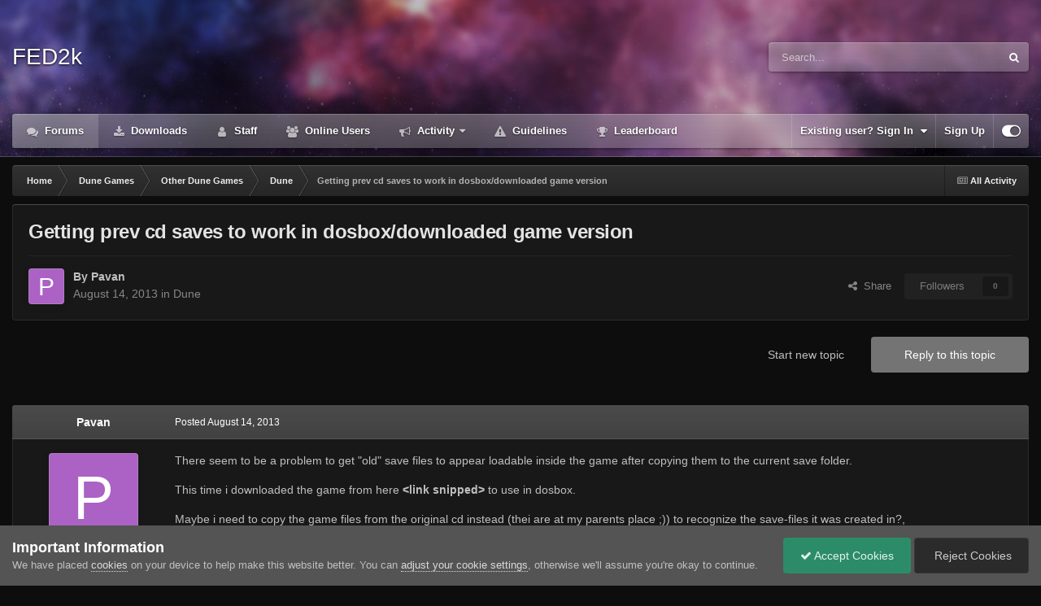

--- FILE ---
content_type: text/html;charset=UTF-8
request_url: https://forum.dune2k.com/topic/25601-getting-prev-cd-saves-to-work-in-dosboxdownloaded-game-version/
body_size: 17828
content:
<!DOCTYPE html>
<html id="focus" lang="en-US" dir="ltr" 
data-focus-guest
data-focus-group-id='2'
data-focus-theme-id='26'

data-focus-navigation='dropdown'

data-focus-bg='1'




data-focus-scheme='dark'

data-focus-cookie='26'

data-focus-userlinks='border-left'
data-focus-post='no-margin'
data-focus-post-header='background border-v'
data-focus-post-controls='transparent buttons'
data-focus-blocks='pages'
data-focus-ui="transparent-ficon new-badge guest-alert" data-globaltemplate='4.7.12'>
	<head>
		<meta charset="utf-8">
        
		<title>Getting prev cd saves to work in dosbox/downloaded game version - Dune - FED2k Discussion</title>
		
			<script async src="https://www.googletagmanager.com/gtag/js?id=UA-341690-1"></script>
<script>
  window.dataLayer = window.dataLayer || [];
  function gtag(){dataLayer.push(arguments);}
  gtag('js', new Date());
  gtag('config', 'UA-341690-1');
</script>
<!-- Global site tag (gtag.js) - Google Analytics -->
<script async src="https://www.googletagmanager.com/gtag/js?id=G-9RVW21EXSM"></script>
<script>
  window.dataLayer = window.dataLayer || [];
  function gtag(){dataLayer.push(arguments);}
  gtag('js', new Date());
  gtag('config', 'G-9RVW21EXSM');
</script>
		
		
		
		

	<meta name="viewport" content="width=device-width, initial-scale=1">



	<meta name="twitter:card" content="summary_large_image" />




	
		
			
				<meta property="og:title" content="Getting prev cd saves to work in dosbox/downloaded game version">
			
		
	

	
		
			
				<meta property="og:type" content="website">
			
		
	

	
		
			
				<meta property="og:url" content="https://forum.dune2k.com/topic/25601-getting-prev-cd-saves-to-work-in-dosboxdownloaded-game-version/">
			
		
	

	
		
			
				<meta name="description" content="There seem to be a problem to get &quot;old&quot; save files to appear loadable inside the game after copying them to the current save folder.This time i downloaded the game from here &lt;link snipped&gt; to use in dosbox.Maybe i need to copy the game files from the original cd instead (thei are at my pare...">
			
		
	

	
		
			
				<meta property="og:description" content="There seem to be a problem to get &quot;old&quot; save files to appear loadable inside the game after copying them to the current save folder.This time i downloaded the game from here &lt;link snipped&gt; to use in dosbox.Maybe i need to copy the game files from the original cd instead (thei are at my pare...">
			
		
	

	
		
			
				<meta property="og:updated_time" content="2013-08-22T19:51:57Z">
			
		
	

	
		
			
				<meta property="og:image" content="https://forum.dune2k.com/uploads/monthly_2013_08/post-2627-0-72356800-1376473944.jpg">
			
		
	

	
		
			
				<meta property="og:site_name" content="FED2k Discussion">
			
		
	

	
		
			
				<meta property="og:locale" content="en_US">
			
		
	


	
		<link rel="canonical" href="https://forum.dune2k.com/topic/25601-getting-prev-cd-saves-to-work-in-dosboxdownloaded-game-version/" />
	

	
		<link as="style" rel="preload" href="https://forum.dune2k.com/applications/core/interface/ckeditor/ckeditor/skins/ips/editor.css?t=P1PF" />
	





<link rel="manifest" href="https://forum.dune2k.com/manifest.webmanifest/">
<meta name="msapplication-config" content="https://forum.dune2k.com/browserconfig.xml/">
<meta name="msapplication-starturl" content="/">
<meta name="application-name" content="FED2k Discussion">
<meta name="apple-mobile-web-app-title" content="FED2k Discussion">

	<meta name="theme-color" content="#2c2c2c">










<link rel="preload" href="//forum.dune2k.com/applications/core/interface/font/fontawesome-webfont.woff2?v=4.7.0" as="font" crossorigin="anonymous">
		




	<link rel='stylesheet' href='https://forum.dune2k.com/uploads/css_built_26/341e4a57816af3ba440d891ca87450ff_framework.css?v=5deaa096141758745681' media='all'>

	<link rel='stylesheet' href='https://forum.dune2k.com/uploads/css_built_26/05e81b71abe4f22d6eb8d1a929494829_responsive.css?v=5deaa096141758745681' media='all'>

	<link rel='stylesheet' href='https://forum.dune2k.com/uploads/css_built_26/90eb5adf50a8c640f633d47fd7eb1778_core.css?v=5deaa096141758745681' media='all'>

	<link rel='stylesheet' href='https://forum.dune2k.com/uploads/css_built_26/5a0da001ccc2200dc5625c3f3934497d_core_responsive.css?v=5deaa096141758745681' media='all'>

	<link rel='stylesheet' href='https://forum.dune2k.com/uploads/css_built_26/62e269ced0fdab7e30e026f1d30ae516_forums.css?v=5deaa096141758745681' media='all'>

	<link rel='stylesheet' href='https://forum.dune2k.com/uploads/css_built_26/76e62c573090645fb99a15a363d8620e_forums_responsive.css?v=5deaa096141758745681' media='all'>

	<link rel='stylesheet' href='https://forum.dune2k.com/uploads/css_built_26/ebdea0c6a7dab6d37900b9190d3ac77b_topics.css?v=5deaa096141758745681' media='all'>





<link rel='stylesheet' href='https://forum.dune2k.com/uploads/css_built_26/258adbb6e4f3e83cd3b355f84e3fa002_custom.css?v=5deaa096141758745681' media='all'>




		
<script type='text/javascript'>
var focusHtml = document.getElementById('focus');
var cookieId = focusHtml.getAttribute('data-focus-cookie');

//	['setting-name', enabled-by-default, has-toggle]
var focusSettings = [
	
 ['sticky-header', 0, 1],
	['mobile-footer', 1, 1],
	['fluid', 0, 1],
	['larger-font-size', 0, 1],
	['sticky-author-panel', 0, 1],
	['sticky-sidebar', 0, 1],
	['flip-sidebar', 0, 1],
	
	
]; 
for(var i = 0; i < focusSettings.length; i++) {
	var settingName = focusSettings[i][0];
	var isDefault = focusSettings[i][1];
	var allowToggle = focusSettings[i][2];
	if(allowToggle){
		var choice = localStorage.getItem(settingName);
		if( (choice === '1') || (!choice && (isDefault)) ){
			focusHtml.classList.add('enable--' + settingName + '');
		}
	} else if(isDefault){
		focusHtml.classList.add('enable--' + settingName + '');
	}
}


</script>

 
		
		
		

		
 
	</head>
	<body class='ipsApp ipsApp_front ipsJS_none ipsClearfix' data-controller='core.front.core.app' data-message="" data-pageApp='forums' data-pageLocation='front' data-pageModule='forums' data-pageController='topic' data-pageID='25601'  >
		
        

        

		<a href='#ipsLayout_mainArea' class='ipsHide' title='Go to main content on this page' accesskey='m'>Jump to content</a>
			
<div class='focus-mobile-search'>
	<div class='focus-mobile-search__close' data-class='display--focus-mobile-search'><i class="fa fa-times" aria-hidden="true"></i></div>
</div>
			<div class='animate-header focus-sticky-header'>
				<div class='animate-header__background'>
					<div class='animate-header__background-panel animate-header__background-panel--1'></div>
					<div class='animate-header__background-panel animate-header__background-panel--2'></div>
				</div>
				
<ul id='elMobileNav' class='ipsResponsive_hideDesktop' data-controller='core.front.core.mobileNav'>
	
		
			
			
				
				
			
				
				
			
				
					<li id='elMobileBreadcrumb'>
						<a href='https://forum.dune2k.com/forum/13-dune/'>
							<span>Dune</span>
						</a>
					</li>
				
				
			
				
				
			
		
	
  
	<li class='elMobileNav__home'>
		<a href='https://forum.dune2k.com/'><i class="fa fa-home" aria-hidden="true"></i></a>
	</li>
	
	
	<li >
		<a data-action="defaultStream" href='https://forum.dune2k.com/discover/'><i class="fa fa-newspaper-o" aria-hidden="true"></i></a>
	</li>

	

	
		<li class='ipsJS_show'>
			<a href='https://forum.dune2k.com/search/' data-class='display--focus-mobile-search'><i class='fa fa-search'></i></a>
		</li>
	

	
<li data-focus-editor>
	<a href='#'>
		<i class='fa fa-toggle-on'></i>
	</a>
</li>
<li data-focus-toggle-theme>
	<a href='#'>
		<i class='fa'></i>
	</a>
</li>
  	
	<li data-ipsDrawer data-ipsDrawer-drawerElem='#elMobileDrawer'>
		<a href='#' >
			
			
				
			
			
			
			<i class='fa fa-navicon'></i>
		</a>
	</li>
</ul>
				<div id='ipsLayout_header'>
					<header class='focus-header'>
						<div class='ipsLayout_container'>
							<div class='focus-header-align'>
								
<a class='focus-logo' href='https://forum.dune2k.com/' accesskey='1'>
	
		<span class='focus-logo__text'>
			<span class='focus-logo__name'>FED2k</span>
			
		</span>
	
</a>
								
									<div class='focus-search'></div>
								
							</div>
						</div>
					</header>
					<div class='ipsLayout_container ipsResponsive_showDesktop'>
						<div class='focus-nav-bar'>
							<div class='ipsLayout_container ipsFlex ipsFlex-jc:between ipsFlex-ai:center'>
								<div class='focus-nav'>

	<nav  class=' ipsResponsive_showDesktop'>
		<div class='ipsNavBar_primary ipsNavBar_primary--loading ipsLayout_container '>
			<ul data-role="primaryNavBar" class='ipsClearfix'>
				


	
		
		
			
		
		<li class='ipsNavBar_active' data-active id='elNavSecondary_8' data-role="navBarItem" data-navApp="forums" data-navExt="Forums">
			
			
				<a href="https://forum.dune2k.com"  data-navItem-id="8" data-navDefault>
					Forums<span class='ipsNavBar_active__identifier'></span>
				</a>
			
			
		</li>
	
	

	
		
		
		<li  id='elNavSecondary_9' data-role="navBarItem" data-navApp="downloads" data-navExt="Downloads">
			
			
				<a href="https://forum.dune2k.com/files/"  data-navItem-id="9" >
					Downloads<span class='ipsNavBar_active__identifier'></span>
				</a>
			
			
		</li>
	
	

	
		
		
		<li  id='elNavSecondary_12' data-role="navBarItem" data-navApp="core" data-navExt="StaffDirectory">
			
			
				<a href="https://forum.dune2k.com/staff/"  data-navItem-id="12" >
					Staff<span class='ipsNavBar_active__identifier'></span>
				</a>
			
			
		</li>
	
	

	
		
		
		<li  id='elNavSecondary_13' data-role="navBarItem" data-navApp="core" data-navExt="OnlineUsers">
			
			
				<a href="https://forum.dune2k.com/online/"  data-navItem-id="13" >
					Online Users<span class='ipsNavBar_active__identifier'></span>
				</a>
			
			
		</li>
	
	

	
		
		
		<li  id='elNavSecondary_2' data-role="navBarItem" data-navApp="core" data-navExt="CustomItem">
			
			
				<a href="https://forum.dune2k.com/discover/"  data-navItem-id="2" >
					Activity<span class='ipsNavBar_active__identifier'></span>
				</a>
			
			
				<ul class='ipsNavBar_secondary ipsHide' data-role='secondaryNavBar'>
					


	
		
		
		<li  id='elNavSecondary_3' data-role="navBarItem" data-navApp="core" data-navExt="AllActivity">
			
			
				<a href="https://forum.dune2k.com/discover/"  data-navItem-id="3" >
					All Activity<span class='ipsNavBar_active__identifier'></span>
				</a>
			
			
		</li>
	
	

	
		
		
		<li  id='elNavSecondary_4' data-role="navBarItem" data-navApp="core" data-navExt="YourActivityStreams">
			
			
				<a href="#"  data-navItem-id="4" >
					My Activity Streams<span class='ipsNavBar_active__identifier'></span>
				</a>
			
			
		</li>
	
	

	
		
		
		<li  id='elNavSecondary_5' data-role="navBarItem" data-navApp="core" data-navExt="YourActivityStreamsItem">
			
			
				<a href="https://forum.dune2k.com/discover/unread/"  data-navItem-id="5" >
					Unread Content<span class='ipsNavBar_active__identifier'></span>
				</a>
			
			
		</li>
	
	

	
		
		
		<li  id='elNavSecondary_6' data-role="navBarItem" data-navApp="core" data-navExt="YourActivityStreamsItem">
			
			
				<a href="https://forum.dune2k.com/discover/content-started/"  data-navItem-id="6" >
					Content I Started<span class='ipsNavBar_active__identifier'></span>
				</a>
			
			
		</li>
	
	

	
		
		
		<li  id='elNavSecondary_7' data-role="navBarItem" data-navApp="core" data-navExt="Search">
			
			
				<a href="https://forum.dune2k.com/search/"  data-navItem-id="7" >
					Search<span class='ipsNavBar_active__identifier'></span>
				</a>
			
			
		</li>
	
	

					<li class='ipsHide' id='elNavigationMore_2' data-role='navMore'>
						<a href='#' data-ipsMenu data-ipsMenu-appendTo='#elNavigationMore_2' id='elNavigationMore_2_dropdown'>More <i class='fa fa-caret-down'></i></a>
						<ul class='ipsHide ipsMenu ipsMenu_auto' id='elNavigationMore_2_dropdown_menu' data-role='moreDropdown'></ul>
					</li>
				</ul>
			
		</li>
	
	

	
		
		
		<li  id='elNavSecondary_11' data-role="navBarItem" data-navApp="core" data-navExt="Guidelines">
			
			
				<a href="https://forum.dune2k.com/guidelines/"  data-navItem-id="11" >
					Guidelines<span class='ipsNavBar_active__identifier'></span>
				</a>
			
			
		</li>
	
	

	
		
		
		<li  id='elNavSecondary_14' data-role="navBarItem" data-navApp="core" data-navExt="Leaderboard">
			
			
				<a href="https://forum.dune2k.com/leaderboard/"  data-navItem-id="14" >
					Leaderboard<span class='ipsNavBar_active__identifier'></span>
				</a>
			
			
		</li>
	
	

	
	

	
	

				
				<li class="focus-nav__more focus-nav__more--hidden">
					<a href="#"> More <span class='ipsNavBar_active__identifier'></span></a>
					<ul class='ipsNavBar_secondary'></ul>
				</li>
				
			</ul>
			

	<div id="elSearchWrapper">
		<div id='elSearch' data-controller="core.front.core.quickSearch">
			<form accept-charset='utf-8' action='//forum.dune2k.com/search/?do=quicksearch' method='post'>
                <input type='search' id='elSearchField' placeholder='Search...' name='q' autocomplete='off' aria-label='Search'>
                <details class='cSearchFilter'>
                    <summary class='cSearchFilter__text'></summary>
                    <ul class='cSearchFilter__menu'>
                        
                        <li><label><input type="radio" name="type" value="all" ><span class='cSearchFilter__menuText'>Everywhere</span></label></li>
                        
                            
                                <li><label><input type="radio" name="type" value='contextual_{&quot;type&quot;:&quot;forums_topic&quot;,&quot;nodes&quot;:13}' checked><span class='cSearchFilter__menuText'>This Forum</span></label></li>
                            
                                <li><label><input type="radio" name="type" value='contextual_{&quot;type&quot;:&quot;forums_topic&quot;,&quot;item&quot;:25601}' checked><span class='cSearchFilter__menuText'>This Topic</span></label></li>
                            
                        
                        
                            <li><label><input type="radio" name="type" value="forums_topic"><span class='cSearchFilter__menuText'>Topics</span></label></li>
                        
                            <li><label><input type="radio" name="type" value="downloads_file"><span class='cSearchFilter__menuText'>Files</span></label></li>
                        
                            <li><label><input type="radio" name="type" value="core_members"><span class='cSearchFilter__menuText'>Members</span></label></li>
                        
                    </ul>
                </details>
				<button class='cSearchSubmit' type="submit" aria-label='Search'><i class="fa fa-search"></i></button>
			</form>
		</div>
	</div>

		</div>
	</nav>
</div>
								
									<div class='focus-user'>

	<ul id='elUserNav' class='ipsList_inline cSignedOut ipsResponsive_showDesktop'>
		
		
		
		
			
				<li id='elSignInLink'>
					<a href='https://forum.dune2k.com/login/' data-ipsMenu-closeOnClick="false" data-ipsMenu id='elUserSignIn'>
						Existing user? Sign In &nbsp;<i class='fa fa-caret-down'></i>
					</a>
					
<div id='elUserSignIn_menu' class='ipsMenu ipsMenu_auto ipsHide'>
	<form accept-charset='utf-8' method='post' action='https://forum.dune2k.com/login/'>
		<input type="hidden" name="csrfKey" value="3dcf4f0e0c37bc1036e8e47285f50901">
		<input type="hidden" name="ref" value="aHR0cHM6Ly9mb3J1bS5kdW5lMmsuY29tL3RvcGljLzI1NjAxLWdldHRpbmctcHJldi1jZC1zYXZlcy10by13b3JrLWluLWRvc2JveGRvd25sb2FkZWQtZ2FtZS12ZXJzaW9uLw==">
		<div data-role="loginForm">
			
			
			
				<div class='ipsColumns ipsColumns_noSpacing'>
					<div class='ipsColumn ipsColumn_wide' id='elUserSignIn_internal'>
						
<div class="ipsPad ipsForm ipsForm_vertical">
	<h4 class="ipsType_sectionHead">Sign In</h4>
	<br><br>
	<ul class='ipsList_reset'>
		<li class="ipsFieldRow ipsFieldRow_noLabel ipsFieldRow_fullWidth">
			
			
				<input type="email" placeholder="Email Address" name="auth" autocomplete="email">
			
		</li>
		<li class="ipsFieldRow ipsFieldRow_noLabel ipsFieldRow_fullWidth">
			<input type="password" placeholder="Password" name="password" autocomplete="current-password">
		</li>
		<li class="ipsFieldRow ipsFieldRow_checkbox ipsClearfix">
			<span class="ipsCustomInput">
				<input type="checkbox" name="remember_me" id="remember_me_checkbox" value="1" checked aria-checked="true">
				<span></span>
			</span>
			<div class="ipsFieldRow_content">
				<label class="ipsFieldRow_label" for="remember_me_checkbox">Remember me</label>
				<span class="ipsFieldRow_desc">Not recommended on shared computers</span>
			</div>
		</li>
		<li class="ipsFieldRow ipsFieldRow_fullWidth">
			<button type="submit" name="_processLogin" value="usernamepassword" class="ipsButton ipsButton_primary ipsButton_small" id="elSignIn_submit">Sign In</button>
			
				<p class="ipsType_right ipsType_small">
					
						<a href='https://forum.dune2k.com/lostpassword/' data-ipsDialog data-ipsDialog-title='Forgot your password?'>
					
					Forgot your password?</a>
				</p>
			
		</li>
	</ul>
</div>
					</div>
					<div class='ipsColumn ipsColumn_wide'>
						<div class='ipsPadding' id='elUserSignIn_external'>
							<div class='ipsAreaBackground_light ipsPadding:half'>
								
								
									<div class='ipsType_center ipsMargin_top:half'>
										

<button type="submit" name="_processLogin" value="3" class='ipsButton ipsButton_verySmall ipsButton_fullWidth ipsSocial ipsSocial_google' style="background-color: #4285F4">
	
		<span class='ipsSocial_icon'>
			
				<i class='fa fa-google'></i>
			
		</span>
		<span class='ipsSocial_text'>Sign in with Google</span>
	
</button>
									</div>
								
							</div>
						</div>
					</div>
				</div>
			
		</div>
	</form>
</div>
				</li>
			
		
		
			<li>
				
					<a href='https://forum.dune2k.com/register/' data-ipsDialog data-ipsDialog-size='narrow' data-ipsDialog-title='Sign Up' id='elRegisterButton'>Sign Up</a>
				
			</li>
		
		
<li class='elUserNav_sep'></li>
<li class='cUserNav_icon ipsJS_show' data-focus-editor>
	<a href='#' data-ipsTooltip>
		<i class='fa fa-toggle-on'></i>
	</a>
</li>
<li class='cUserNav_icon ipsJS_show' data-focus-toggle-theme>
	<a href='#' data-ipsTooltip>
		<i class='fa'></i>
	</a>
</li>

 
	</ul>
</div>
								
							</div>
						</div>
					</div>
				</div>
			</div>
		<main id='ipsLayout_body' class='ipsLayout_container'>
			<div class='focus-content'>
				<div class='focus-content-padding'>
					<div id='ipsLayout_contentArea'>
						<div class='focus-precontent'>
							<div class='focus-breadcrumb'>
								
<nav class='ipsBreadcrumb ipsBreadcrumb_top ipsFaded_withHover'>
	

	<ul class='ipsList_inline ipsPos_right'>
		
		<li >
			<a data-action="defaultStream" class='ipsType_light '  href='https://forum.dune2k.com/discover/'><i class="fa fa-newspaper-o" aria-hidden="true"></i> <span>All Activity</span></a>
		</li>
		
	</ul>

	<ul data-role="breadcrumbList">
		<li>
			<a title="Home" href='https://forum.dune2k.com/'>
				<span>Home <i class='fa fa-angle-right'></i></span>
			</a>
		</li>
		
		
			<li>
				
					<a href='https://forum.dune2k.com/forum/2-dune-games/'>
						<span>Dune Games <i class='fa fa-angle-right' aria-hidden="true"></i></span>
					</a>
				
			</li>
		
			<li>
				
					<a href='https://forum.dune2k.com/forum/14-other-dune-games/'>
						<span>Other Dune Games <i class='fa fa-angle-right' aria-hidden="true"></i></span>
					</a>
				
			</li>
		
			<li>
				
					<a href='https://forum.dune2k.com/forum/13-dune/'>
						<span>Dune <i class='fa fa-angle-right' aria-hidden="true"></i></span>
					</a>
				
			</li>
		
			<li>
				
					Getting prev cd saves to work in dosbox/downloaded game version
				
			</li>
		
	</ul>
</nav>
								

							</div>
						</div>
						





						<div id='ipsLayout_contentWrapper'>
							
							<div id='ipsLayout_mainArea'>
								
								
								
								
								

	




								



<div class='ipsPageHeader ipsResponsive_pull ipsBox ipsPadding sm:ipsPadding:half ipsMargin_bottom'>
		
	
	<div class='ipsFlex ipsFlex-ai:center ipsFlex-fw:wrap ipsGap:4'>
		<div class='ipsFlex-flex:11'>
			<h1 class='ipsType_pageTitle ipsContained_container'>
				

				
				
					<span class='ipsType_break ipsContained'>
						<span>Getting prev cd saves to work in dosbox/downloaded game version</span>
					</span>
				
			</h1>
			
			
		</div>
		
	</div>
	<hr class='ipsHr'>
	<div class='ipsPageHeader__meta ipsFlex ipsFlex-jc:between ipsFlex-ai:center ipsFlex-fw:wrap ipsGap:3'>
		<div class='ipsFlex-flex:11'>
			<div class='ipsPhotoPanel ipsPhotoPanel_mini ipsPhotoPanel_notPhone ipsClearfix'>
				


	<a href="https://forum.dune2k.com/profile/2627-pavan/" rel="nofollow" data-ipsHover data-ipsHover-width="370" data-ipsHover-target="https://forum.dune2k.com/profile/2627-pavan/?do=hovercard" class="ipsUserPhoto ipsUserPhoto_mini" title="Go to Pavan's profile">
		<img src='data:image/svg+xml,%3Csvg%20xmlns%3D%22http%3A%2F%2Fwww.w3.org%2F2000%2Fsvg%22%20viewBox%3D%220%200%201024%201024%22%20style%3D%22background%3A%23ab62c4%22%3E%3Cg%3E%3Ctext%20text-anchor%3D%22middle%22%20dy%3D%22.35em%22%20x%3D%22512%22%20y%3D%22512%22%20fill%3D%22%23ffffff%22%20font-size%3D%22700%22%20font-family%3D%22-apple-system%2C%20BlinkMacSystemFont%2C%20Roboto%2C%20Helvetica%2C%20Arial%2C%20sans-serif%22%3EP%3C%2Ftext%3E%3C%2Fg%3E%3C%2Fsvg%3E' alt='Pavan' loading="lazy">
	</a>

				<div>
					<p class='ipsType_reset ipsType_blendLinks'>
						<span class='ipsType_normal'>
						
							<strong>By 


<a href='https://forum.dune2k.com/profile/2627-pavan/' rel="nofollow" data-ipsHover data-ipsHover-width='370' data-ipsHover-target='https://forum.dune2k.com/profile/2627-pavan/?do=hovercard&amp;referrer=https%253A%252F%252Fforum.dune2k.com%252Ftopic%252F25601-getting-prev-cd-saves-to-work-in-dosboxdownloaded-game-version%252F' title="Go to Pavan's profile" class="ipsType_break">Pavan</a></strong><br />
							<span class='ipsType_light'><time datetime='2013-08-14T10:03:09Z' title='08/14/2013 10:03  AM' data-short='12 yr'>August 14, 2013</time> in <a href="https://forum.dune2k.com/forum/13-dune/">Dune</a></span>
						
						</span>
					</p>
				</div>
			</div>
		</div>
		
			<div class='ipsFlex-flex:01 ipsResponsive_hidePhone'>
				<div class='ipsShareLinks'>
					
						


    <a href='#elShareItem_937717287_menu' id='elShareItem_937717287' data-ipsMenu class='ipsShareButton ipsButton ipsButton_verySmall ipsButton_link ipsButton_link--light'>
        <span><i class='fa fa-share-alt'></i></span> &nbsp;Share
    </a>

    <div class='ipsPadding ipsMenu ipsMenu_normal ipsHide' id='elShareItem_937717287_menu' data-controller="core.front.core.sharelink">
        
        
        <span data-ipsCopy data-ipsCopy-flashmessage>
            <a href="https://forum.dune2k.com/topic/25601-getting-prev-cd-saves-to-work-in-dosboxdownloaded-game-version/" class="ipsButton ipsButton_light ipsButton_small ipsButton_fullWidth" data-role="copyButton" data-clipboard-text="https://forum.dune2k.com/topic/25601-getting-prev-cd-saves-to-work-in-dosboxdownloaded-game-version/" data-ipstooltip title='Copy Link to Clipboard'><i class="fa fa-clone"></i> https://forum.dune2k.com/topic/25601-getting-prev-cd-saves-to-work-in-dosboxdownloaded-game-version/</a>
        </span>
        <ul class='ipsShareLinks ipsMargin_top:half'>
            
                <li>
<a href="https://x.com/share?url=https%3A%2F%2Fforum.dune2k.com%2Ftopic%2F25601-getting-prev-cd-saves-to-work-in-dosboxdownloaded-game-version%2F" class="cShareLink cShareLink_x" target="_blank" data-role="shareLink" title='Share on X' data-ipsTooltip rel='nofollow noopener'>
    <i class="fa fa-x"></i>
</a></li>
            
                <li>
<a href="https://www.facebook.com/sharer/sharer.php?u=https%3A%2F%2Fforum.dune2k.com%2Ftopic%2F25601-getting-prev-cd-saves-to-work-in-dosboxdownloaded-game-version%2F" class="cShareLink cShareLink_facebook" target="_blank" data-role="shareLink" title='Share on Facebook' data-ipsTooltip rel='noopener nofollow'>
	<i class="fa fa-facebook"></i>
</a></li>
            
                <li>
<a href="https://www.reddit.com/submit?url=https%3A%2F%2Fforum.dune2k.com%2Ftopic%2F25601-getting-prev-cd-saves-to-work-in-dosboxdownloaded-game-version%2F&amp;title=Getting+prev+cd+saves+to+work+in+dosbox%2Fdownloaded+game+version" rel="nofollow noopener" class="cShareLink cShareLink_reddit" target="_blank" title='Share on Reddit' data-ipsTooltip>
	<i class="fa fa-reddit"></i>
</a></li>
            
        </ul>
        
            <hr class='ipsHr'>
            <button class='ipsHide ipsButton ipsButton_verySmall ipsButton_light ipsButton_fullWidth ipsMargin_top:half' data-controller='core.front.core.webshare' data-role='webShare' data-webShareTitle='Getting prev cd saves to work in dosbox/downloaded game version' data-webShareText='Getting prev cd saves to work in dosbox/downloaded game version' data-webShareUrl='https://forum.dune2k.com/topic/25601-getting-prev-cd-saves-to-work-in-dosboxdownloaded-game-version/'>More sharing options...</button>
        
    </div>

					
					
                    

					



					

<div data-followApp='forums' data-followArea='topic' data-followID='25601' data-controller='core.front.core.followButton'>
	

	<a href='https://forum.dune2k.com/login/' rel="nofollow" class="ipsFollow ipsPos_middle ipsButton ipsButton_light ipsButton_verySmall ipsButton_disabled" data-role="followButton" data-ipsTooltip title='Sign in to follow this'>
		<span>Followers</span>
		<span class='ipsCommentCount'>0</span>
	</a>

</div>
				</div>
			</div>
					
	</div>
	
	
</div>








<div class='ipsClearfix'>
	<ul class="ipsToolList ipsToolList_horizontal ipsClearfix ipsSpacer_both ">
		
			<li class='ipsToolList_primaryAction'>
				<span data-controller='forums.front.topic.reply'>
					
						<a href='#replyForm' rel="nofollow" class='ipsButton ipsButton_important ipsButton_medium ipsButton_fullWidth' data-action='replyToTopic'>Reply to this topic</a>
					
				</span>
			</li>
		
		
			<li class='ipsResponsive_hidePhone'>
				
					<a href="https://forum.dune2k.com/forum/13-dune/?do=add" rel="nofollow" class='ipsButton ipsButton_link ipsButton_medium ipsButton_fullWidth' title='Start a new topic in this forum'>Start new topic</a>
				
			</li>
		
		
	</ul>
</div>

<div id='comments' data-controller='core.front.core.commentFeed,forums.front.topic.view, core.front.core.ignoredComments' data-autoPoll data-baseURL='https://forum.dune2k.com/topic/25601-getting-prev-cd-saves-to-work-in-dosboxdownloaded-game-version/' data-lastPage data-feedID='topic-25601' class='cTopic ipsClear ipsSpacer_top'>
	
			
	

	

<div data-controller='core.front.core.recommendedComments' data-url='https://forum.dune2k.com/topic/25601-getting-prev-cd-saves-to-work-in-dosboxdownloaded-game-version/?recommended=comments' class='ipsRecommendedComments ipsHide'>
	<div data-role="recommendedComments">
		<h2 class='ipsType_sectionHead ipsType_large ipsType_bold ipsMargin_bottom'>Recommended Posts</h2>
		
	</div>
</div>
	
	<div id="elPostFeed" data-role='commentFeed' data-controller='core.front.core.moderation' >
		<form action="https://forum.dune2k.com/topic/25601-getting-prev-cd-saves-to-work-in-dosboxdownloaded-game-version/?csrfKey=3dcf4f0e0c37bc1036e8e47285f50901&amp;do=multimodComment" method="post" data-ipsPageAction data-role='moderationTools'>
			
			
				

					

					
					



<a id='findComment-383381'></a>
<a id='comment-383381'></a>
<article  id='elComment_383381' class='cPost ipsBox ipsResponsive_pull  ipsComment  ipsComment_parent ipsClearfix ipsClear ipsColumns ipsColumns_noSpacing ipsColumns_collapsePhone    '>
	

	

	<div class='cAuthorPane_mobile ipsResponsive_showPhone'>
		<div class='cAuthorPane_photo'>
			<div class='cAuthorPane_photoWrap'>
				


	<a href="https://forum.dune2k.com/profile/2627-pavan/" rel="nofollow" data-ipsHover data-ipsHover-width="370" data-ipsHover-target="https://forum.dune2k.com/profile/2627-pavan/?do=hovercard" class="ipsUserPhoto ipsUserPhoto_large" title="Go to Pavan's profile">
		<img src='data:image/svg+xml,%3Csvg%20xmlns%3D%22http%3A%2F%2Fwww.w3.org%2F2000%2Fsvg%22%20viewBox%3D%220%200%201024%201024%22%20style%3D%22background%3A%23ab62c4%22%3E%3Cg%3E%3Ctext%20text-anchor%3D%22middle%22%20dy%3D%22.35em%22%20x%3D%22512%22%20y%3D%22512%22%20fill%3D%22%23ffffff%22%20font-size%3D%22700%22%20font-family%3D%22-apple-system%2C%20BlinkMacSystemFont%2C%20Roboto%2C%20Helvetica%2C%20Arial%2C%20sans-serif%22%3EP%3C%2Ftext%3E%3C%2Fg%3E%3C%2Fsvg%3E' alt='Pavan' loading="lazy">
	</a>

				
				
			</div>
		</div>
		<div class='cAuthorPane_content'>
			<h3 class='ipsType_sectionHead cAuthorPane_author ipsType_break ipsType_blendLinks ipsFlex ipsFlex-ai:center'>
				


<a href='https://forum.dune2k.com/profile/2627-pavan/' rel="nofollow" data-ipsHover data-ipsHover-width='370' data-ipsHover-target='https://forum.dune2k.com/profile/2627-pavan/?do=hovercard&amp;referrer=https%253A%252F%252Fforum.dune2k.com%252Ftopic%252F25601-getting-prev-cd-saves-to-work-in-dosboxdownloaded-game-version%252F' title="Go to Pavan's profile" class="ipsType_break">Pavan</a>
			</h3>
			<div class='ipsType_light ipsType_reset'>
			    <a href='https://forum.dune2k.com/topic/25601-getting-prev-cd-saves-to-work-in-dosboxdownloaded-game-version/#findComment-383381' rel="nofollow" class='ipsType_blendLinks'>Posted <time datetime='2013-08-14T10:03:09Z' title='08/14/2013 10:03  AM' data-short='12 yr'>August 14, 2013</time></a>
				
			</div>
		</div>
	</div>
	<aside class='ipsComment_author cAuthorPane ipsColumn ipsColumn_medium ipsResponsive_hidePhone'>
		<h3 class='ipsType_sectionHead cAuthorPane_author ipsType_blendLinks ipsType_break'><strong>


<a href='https://forum.dune2k.com/profile/2627-pavan/' rel="nofollow" data-ipsHover data-ipsHover-width='370' data-ipsHover-target='https://forum.dune2k.com/profile/2627-pavan/?do=hovercard&amp;referrer=https%253A%252F%252Fforum.dune2k.com%252Ftopic%252F25601-getting-prev-cd-saves-to-work-in-dosboxdownloaded-game-version%252F' title="Go to Pavan's profile" class="ipsType_break">Pavan</a></strong>
			
		</h3>
		<ul class='cAuthorPane_info ipsList_reset'>
			<li data-role='photo' class='cAuthorPane_photo'>
				<div class='cAuthorPane_photoWrap'>
					


	<a href="https://forum.dune2k.com/profile/2627-pavan/" rel="nofollow" data-ipsHover data-ipsHover-width="370" data-ipsHover-target="https://forum.dune2k.com/profile/2627-pavan/?do=hovercard" class="ipsUserPhoto ipsUserPhoto_large" title="Go to Pavan's profile">
		<img src='data:image/svg+xml,%3Csvg%20xmlns%3D%22http%3A%2F%2Fwww.w3.org%2F2000%2Fsvg%22%20viewBox%3D%220%200%201024%201024%22%20style%3D%22background%3A%23ab62c4%22%3E%3Cg%3E%3Ctext%20text-anchor%3D%22middle%22%20dy%3D%22.35em%22%20x%3D%22512%22%20y%3D%22512%22%20fill%3D%22%23ffffff%22%20font-size%3D%22700%22%20font-family%3D%22-apple-system%2C%20BlinkMacSystemFont%2C%20Roboto%2C%20Helvetica%2C%20Arial%2C%20sans-serif%22%3EP%3C%2Ftext%3E%3C%2Fg%3E%3C%2Fsvg%3E' alt='Pavan' loading="lazy">
	</a>

					
					
				</div>
			</li>
			
				<li data-role='group'>Fremen</li>
				
			
			
				<li data-role='stats' class='ipsMargin_top'>
					<ul class="ipsList_reset ipsType_light ipsFlex ipsFlex-ai:center ipsFlex-jc:center ipsGap_row:2 cAuthorPane_stats">
						<li>
							
								<a href="https://forum.dune2k.com/profile/2627-pavan/content/" rel="nofollow" title="17 posts" data-ipsTooltip class="ipsType_blendLinks">
							
								<i class="fa fa-comment"></i> 17
							
								</a>
							
						</li>
						
					</ul>
				</li>
			
			
				

			
		</ul>
	</aside>
	<div class='ipsColumn ipsColumn_fluid ipsMargin:none'>
		

<div id='comment-383381_wrap' data-controller='core.front.core.comment' data-commentApp='forums' data-commentType='forums' data-commentID="383381" data-quoteData='{&quot;userid&quot;:2627,&quot;username&quot;:&quot;Pavan&quot;,&quot;timestamp&quot;:1376474589,&quot;contentapp&quot;:&quot;forums&quot;,&quot;contenttype&quot;:&quot;forums&quot;,&quot;contentid&quot;:25601,&quot;contentclass&quot;:&quot;forums_Topic&quot;,&quot;contentcommentid&quot;:383381}' class='ipsComment_content ipsType_medium'>

	<div class='ipsComment_meta ipsType_light ipsFlex ipsFlex-ai:center ipsFlex-jc:between ipsFlex-fd:row-reverse'>
		<div class='ipsType_light ipsType_reset ipsType_blendLinks ipsComment_toolWrap'>
			<div class='ipsResponsive_hidePhone ipsComment_badges'>
				<ul class='ipsList_reset ipsFlex ipsFlex-jc:end ipsFlex-fw:wrap ipsGap:2 ipsGap_row:1'>
					
					
					
					
					
				</ul>
			</div>
			<ul class='ipsList_reset ipsComment_tools'>
				<li>
					<a href='#elControls_383381_menu' class='ipsComment_ellipsis' id='elControls_383381' title='More options...' data-ipsMenu data-ipsMenu-appendTo='#comment-383381_wrap'><i class='fa fa-ellipsis-h'></i></a>
					<ul id='elControls_383381_menu' class='ipsMenu ipsMenu_narrow ipsHide'>
						
						
                        
						
						
						
							
								
							
							
							
							
							
							
						
					</ul>
				</li>
				
			</ul>
		</div>

		<div class='ipsType_reset ipsResponsive_hidePhone'>
		   
		   Posted <time datetime='2013-08-14T10:03:09Z' title='08/14/2013 10:03  AM' data-short='12 yr'>August 14, 2013</time>
		   
			
			<span class='ipsResponsive_hidePhone'>
				
				
			</span>
		</div>
	</div>

	

    

	<div class='cPost_contentWrap'>
		
		<div data-role='commentContent' class='ipsType_normal ipsType_richText ipsPadding_bottom ipsContained' data-controller='core.front.core.lightboxedImages'>
			
<p>There seem to be a problem to get "old" save files to appear loadable inside the game after copying them to the current save folder.</p><p>This time i downloaded the game from here <strong>&lt;link snipped&gt;</strong> to use in dosbox.</p><p>Maybe i need to copy the game files from the original cd instead (thei are at my parents place ;)) to recognize the save-files it was created in?,</p><p>instead of a downloaded game files...that looks as the same dos/speech version through so i think it could be able work at least.</p><p>Do you get "other" saves to work in your current installation?.</p><p><a class="ipsAttachLink ipsAttachLink_image" href="https://forum.dune2k.com/uploads/monthly_2013_08/post-2627-0-72356800-1376473944.jpg" rel="external nofollow"><img src="//forum.dune2k.com/applications/core/interface/js/spacer.png" data-fileid="1442" class="ipsImage ipsImage_thumbnailed" alt="post-2627-0-72356800-1376473944_thumb.jp" data-src="https://forum.dune2k.com/uploads/monthly_2013_08/post-2627-0-72356800-1376473944_thumb.jpg" width="100" data-ratio="57.00"></a></p>


			
		</div>

		
			<div class='ipsItemControls'>
				
					
						

	<div data-controller='core.front.core.reaction' class='ipsItemControls_right ipsClearfix '>	
		<div class='ipsReact ipsPos_right'>
			
				
				<div class='ipsReact_blurb ipsHide' data-role='reactionBlurb'>
					
				</div>
			
			
			
		</div>
	</div>

					
				
				<ul class='ipsComment_controls ipsClearfix ipsItemControls_left' data-role="commentControls">
					
						
						
							<li data-ipsQuote-editor='topic_comment' data-ipsQuote-target='#comment-383381' class='ipsJS_show'>
								<button class='ipsButton ipsButton_light ipsButton_verySmall ipsButton_narrow cMultiQuote ipsHide' data-action='multiQuoteComment' data-ipsTooltip data-ipsQuote-multiQuote data-mqId='mq383381' title='MultiQuote'><i class='fa fa-plus'></i></button>
							</li>
							<li data-ipsQuote-editor='topic_comment' data-ipsQuote-target='#comment-383381' class='ipsJS_show'>
								<a href='#' data-action='quoteComment' data-ipsQuote-singleQuote>Quote</a>
							</li>
						
						
						
												
					
					<li class='ipsHide' data-role='commentLoading'>
						<span class='ipsLoading ipsLoading_tiny ipsLoading_noAnim'></span>
					</li>
				</ul>
			</div>
		

		
	</div>

	
    
</div>
	</div>
</article>
					
						<ul class='ipsTopicMeta'>
							
							
								<li class="ipsTopicMeta__item ipsTopicMeta__item--time">
									2 weeks later...
								</li>
							
						</ul>
					
					
					
				

					

					
					



<a id='findComment-383557'></a>
<a id='comment-383557'></a>
<article  id='elComment_383557' class='cPost ipsBox ipsResponsive_pull  ipsComment  ipsComment_parent ipsClearfix ipsClear ipsColumns ipsColumns_noSpacing ipsColumns_collapsePhone    '>
	

	

	<div class='cAuthorPane_mobile ipsResponsive_showPhone'>
		<div class='cAuthorPane_photo'>
			<div class='cAuthorPane_photoWrap'>
				


	<a href="https://forum.dune2k.com/profile/1290-mrflibble/" rel="nofollow" data-ipsHover data-ipsHover-width="370" data-ipsHover-target="https://forum.dune2k.com/profile/1290-mrflibble/?do=hovercard" class="ipsUserPhoto ipsUserPhoto_large" title="Go to MrFlibble's profile">
		<img src='https://forum.dune2k.com/uploads/Emperor/Ordos-Logo.jpg' alt='MrFlibble' loading="lazy">
	</a>

				
				
			</div>
		</div>
		<div class='cAuthorPane_content'>
			<h3 class='ipsType_sectionHead cAuthorPane_author ipsType_break ipsType_blendLinks ipsFlex ipsFlex-ai:center'>
				


<a href='https://forum.dune2k.com/profile/1290-mrflibble/' rel="nofollow" data-ipsHover data-ipsHover-width='370' data-ipsHover-target='https://forum.dune2k.com/profile/1290-mrflibble/?do=hovercard&amp;referrer=https%253A%252F%252Fforum.dune2k.com%252Ftopic%252F25601-getting-prev-cd-saves-to-work-in-dosboxdownloaded-game-version%252F' title="Go to MrFlibble's profile" class="ipsType_break">MrFlibble</a>
			</h3>
			<div class='ipsType_light ipsType_reset'>
			    <a href='https://forum.dune2k.com/topic/25601-getting-prev-cd-saves-to-work-in-dosboxdownloaded-game-version/#findComment-383557' rel="nofollow" class='ipsType_blendLinks'>Posted <time datetime='2013-08-22T19:51:57Z' title='08/22/2013 07:51  PM' data-short='12 yr'>August 22, 2013</time></a>
				
			</div>
		</div>
	</div>
	<aside class='ipsComment_author cAuthorPane ipsColumn ipsColumn_medium ipsResponsive_hidePhone'>
		<h3 class='ipsType_sectionHead cAuthorPane_author ipsType_blendLinks ipsType_break'><strong>


<a href='https://forum.dune2k.com/profile/1290-mrflibble/' rel="nofollow" data-ipsHover data-ipsHover-width='370' data-ipsHover-target='https://forum.dune2k.com/profile/1290-mrflibble/?do=hovercard&amp;referrer=https%253A%252F%252Fforum.dune2k.com%252Ftopic%252F25601-getting-prev-cd-saves-to-work-in-dosboxdownloaded-game-version%252F' title="Go to MrFlibble's profile" class="ipsType_break">MrFlibble</a></strong>
			
		</h3>
		<ul class='cAuthorPane_info ipsList_reset'>
			<li data-role='photo' class='cAuthorPane_photo'>
				<div class='cAuthorPane_photoWrap'>
					


	<a href="https://forum.dune2k.com/profile/1290-mrflibble/" rel="nofollow" data-ipsHover data-ipsHover-width="370" data-ipsHover-target="https://forum.dune2k.com/profile/1290-mrflibble/?do=hovercard" class="ipsUserPhoto ipsUserPhoto_large" title="Go to MrFlibble's profile">
		<img src='https://forum.dune2k.com/uploads/Emperor/Ordos-Logo.jpg' alt='MrFlibble' loading="lazy">
	</a>

					
					
				</div>
			</li>
			
				<li data-role='group'>Fedaykin</li>
				
			
			
				<li data-role='stats' class='ipsMargin_top'>
					<ul class="ipsList_reset ipsType_light ipsFlex ipsFlex-ai:center ipsFlex-jc:center ipsGap_row:2 cAuthorPane_stats">
						<li>
							
								<a href="https://forum.dune2k.com/profile/1290-mrflibble/content/" rel="nofollow" title="4,378 posts" data-ipsTooltip class="ipsType_blendLinks">
							
								<i class="fa fa-comment"></i> 4.4k
							
								</a>
							
						</li>
						
					</ul>
				</li>
			
			
				

	
	<li data-role='custom-field' class='ipsResponsive_hidePhone ipsType_break'>
		
<strong>Location:</strong> Russia
	</li>
	

			
		</ul>
	</aside>
	<div class='ipsColumn ipsColumn_fluid ipsMargin:none'>
		

<div id='comment-383557_wrap' data-controller='core.front.core.comment' data-commentApp='forums' data-commentType='forums' data-commentID="383557" data-quoteData='{&quot;userid&quot;:1290,&quot;username&quot;:&quot;MrFlibble&quot;,&quot;timestamp&quot;:1377201117,&quot;contentapp&quot;:&quot;forums&quot;,&quot;contenttype&quot;:&quot;forums&quot;,&quot;contentid&quot;:25601,&quot;contentclass&quot;:&quot;forums_Topic&quot;,&quot;contentcommentid&quot;:383557}' class='ipsComment_content ipsType_medium'>

	<div class='ipsComment_meta ipsType_light ipsFlex ipsFlex-ai:center ipsFlex-jc:between ipsFlex-fd:row-reverse'>
		<div class='ipsType_light ipsType_reset ipsType_blendLinks ipsComment_toolWrap'>
			<div class='ipsResponsive_hidePhone ipsComment_badges'>
				<ul class='ipsList_reset ipsFlex ipsFlex-jc:end ipsFlex-fw:wrap ipsGap:2 ipsGap_row:1'>
					
					
					
					
					
				</ul>
			</div>
			<ul class='ipsList_reset ipsComment_tools'>
				<li>
					<a href='#elControls_383557_menu' class='ipsComment_ellipsis' id='elControls_383557' title='More options...' data-ipsMenu data-ipsMenu-appendTo='#comment-383557_wrap'><i class='fa fa-ellipsis-h'></i></a>
					<ul id='elControls_383557_menu' class='ipsMenu ipsMenu_narrow ipsHide'>
						
						
                        
						
						
						
							
								
							
							
							
							
							
							
						
					</ul>
				</li>
				
			</ul>
		</div>

		<div class='ipsType_reset ipsResponsive_hidePhone'>
		   
		   Posted <time datetime='2013-08-22T19:51:57Z' title='08/22/2013 07:51  PM' data-short='12 yr'>August 22, 2013</time>
		   
			
			<span class='ipsResponsive_hidePhone'>
				
				
			</span>
		</div>
	</div>

	

    

	<div class='cPost_contentWrap'>
		
		<div data-role='commentContent' class='ipsType_normal ipsType_richText ipsPadding_bottom ipsContained' data-controller='core.front.core.lightboxedImages'>
			
<p>I'm sorry but I had to remove the link, the game hasn't been released as freeware officially, and people who want to obtain "abandonware" can search it on their own.</p><p>
Different versions of games might have different savegame formats, and not all updates are backwards compatible with previous saved games. You should probably install the version with which you created the old savegame file to load it.</p>


			
		</div>

		
			<div class='ipsItemControls'>
				
					
						

	<div data-controller='core.front.core.reaction' class='ipsItemControls_right ipsClearfix '>	
		<div class='ipsReact ipsPos_right'>
			
				
				<div class='ipsReact_blurb ' data-role='reactionBlurb'>
					
						

	
	<ul class='ipsReact_reactions'>
		
		
			
				
				<li class='ipsReact_reactCount'>
					
						<span data-ipsTooltip title="Upvote">
					
							<span>
								<img src='https://forum.dune2k.com/uploads/reactions/react_up.png' alt="Upvote" loading="lazy">
							</span>
							<span>
								1
							</span>
					
						</span>
					
				</li>
			
		
	</ul>

					
				</div>
			
			
			
		</div>
	</div>

					
				
				<ul class='ipsComment_controls ipsClearfix ipsItemControls_left' data-role="commentControls">
					
						
						
							<li data-ipsQuote-editor='topic_comment' data-ipsQuote-target='#comment-383557' class='ipsJS_show'>
								<button class='ipsButton ipsButton_light ipsButton_verySmall ipsButton_narrow cMultiQuote ipsHide' data-action='multiQuoteComment' data-ipsTooltip data-ipsQuote-multiQuote data-mqId='mq383557' title='MultiQuote'><i class='fa fa-plus'></i></button>
							</li>
							<li data-ipsQuote-editor='topic_comment' data-ipsQuote-target='#comment-383557' class='ipsJS_show'>
								<a href='#' data-action='quoteComment' data-ipsQuote-singleQuote>Quote</a>
							</li>
						
						
						
												
					
					<li class='ipsHide' data-role='commentLoading'>
						<span class='ipsLoading ipsLoading_tiny ipsLoading_noAnim'></span>
					</li>
				</ul>
			</div>
		

		
			

		
	</div>

	
    
</div>
	</div>
</article>
					
					
					
				
			
			
<input type="hidden" name="csrfKey" value="3dcf4f0e0c37bc1036e8e47285f50901" />


		</form>
	</div>

	
	
	
	
	
		<a id='replyForm'></a>
	<div data-role='replyArea' class='cTopicPostArea ipsBox ipsResponsive_pull ipsPadding  ipsSpacer_top' >
			
				
				

	
		<div class='ipsPadding_bottom ipsBorder_bottom ipsMargin_bottom cGuestTeaser'>
			<h2 class='ipsType_pageTitle'>Join the conversation</h2>
			<p class='ipsType_normal ipsType_reset'>
	
				
					You can post now and register later.
				
				If you have an account, <a class='ipsType_brandedLink' href='https://forum.dune2k.com/login/' data-ipsDialog data-ipsDialog-size='medium' data-ipsDialog-title='Sign In Now'>sign in now</a> to post with your account.
				
					<br><span class='ipsType_warning'><strong>Note:</strong> Your post will require moderator approval before it will be visible.</span>
				
			</p>
	
		</div>
	


<form accept-charset='utf-8' class="ipsForm ipsForm_vertical" action="https://forum.dune2k.com/topic/25601-getting-prev-cd-saves-to-work-in-dosboxdownloaded-game-version/" method="post" enctype="multipart/form-data">
	<input type="hidden" name="commentform_25601_submitted" value="1">
	
		<input type="hidden" name="csrfKey" value="3dcf4f0e0c37bc1036e8e47285f50901">
	
		<input type="hidden" name="_contentReply" value="1">
	
		<input type="hidden" name="captcha_field" value="1">
	
	
		<input type="hidden" name="MAX_FILE_SIZE" value="268435456">
		<input type="hidden" name="plupload" value="24e123eb93d4a4add0dd7bdf94cdaa8d">
	
	<div class='ipsComposeArea ipsComposeArea_withPhoto ipsClearfix ipsContained'>
		<div data-role='whosTyping' class='ipsHide ipsMargin_bottom'></div>
		<div class='ipsPos_left ipsResponsive_hidePhone ipsResponsive_block'>

	<span class='ipsUserPhoto ipsUserPhoto_small '>
		<img src='https://forum.dune2k.com/uploads/set_resources_26/84c1e40ea0e759e3f1505eb1788ddf3c_default_photo.png' alt='Guest' loading="lazy">
	</span>
</div>
		<div class='ipsComposeArea_editor'>
			
				
					
				
					
						<ul class='ipsForm ipsForm_horizontal ipsMargin_bottom:half' data-ipsEditor-toolList>
							<li class='ipsFieldRow ipsFieldRow_fullWidth'>
								


	<input
		type="email"
		name="guest_email"
        
		id="elInput_guest_email"
		aria-required='true'
		
		
		
		placeholder='Enter your email address (this is not shown to other users)'
		
		autocomplete="email"
	>
	
	
	

								
							</li>
						</ul>
					
				
					
				
			
			
				
					
						
							
						
						

<div class='ipsType_normal ipsType_richText ipsType_break' data-ipsEditor data-ipsEditor-controller="https://forum.dune2k.com/index.php?app=core&amp;module=system&amp;controller=editor" data-ipsEditor-minimized  data-ipsEditor-toolbars='{&quot;desktop&quot;:[{&quot;name&quot;:&quot;row1&quot;,&quot;items&quot;:[&quot;Bold&quot;,&quot;Italic&quot;,&quot;Underline&quot;,&quot;-&quot;,&quot;ipsLink&quot;,&quot;Ipsquote&quot;,&quot;ipsCode&quot;,&quot;ipsEmoticon&quot;,&quot;Ipsspoiler&quot;,&quot;-&quot;,&quot;BulletedList&quot;,&quot;NumberedList&quot;,&quot;-&quot;,&quot;JustifyLeft&quot;,&quot;JustifyCenter&quot;,&quot;JustifyRight&quot;,&quot;-&quot;,&quot;Strike&quot;,&quot;Superscript&quot;,&quot;Subscript&quot;,&quot;-&quot;,&quot;TextColor&quot;,&quot;FontSize&quot;,&quot;RemoveFormat&quot;,&quot;-&quot;,&quot;ipsPreview&quot;]},&quot;\/&quot;],&quot;tablet&quot;:[{&quot;name&quot;:&quot;row1&quot;,&quot;items&quot;:[&quot;Bold&quot;,&quot;Italic&quot;,&quot;Underline&quot;,&quot;-&quot;,&quot;ipsLink&quot;,&quot;Ipsquote&quot;,&quot;ipsEmoticon&quot;,&quot;-&quot;,&quot;BulletedList&quot;,&quot;NumberedList&quot;,&quot;-&quot;,&quot;ipsPreview&quot;]},&quot;\/&quot;],&quot;phone&quot;:[{&quot;name&quot;:&quot;row1&quot;,&quot;items&quot;:[&quot;Bold&quot;,&quot;Italic&quot;,&quot;Underline&quot;,&quot;-&quot;,&quot;ipsEmoticon&quot;,&quot;-&quot;,&quot;ipsLink&quot;,&quot;-&quot;,&quot;ipsPreview&quot;]},&quot;\/&quot;]}' data-ipsEditor-extraPlugins='' data-ipsEditor-postKey="cb0d59535cbd5b75c573d5efb904529e" data-ipsEditor-autoSaveKey="reply-forums/forums-25601"  data-ipsEditor-skin="ips" data-ipsEditor-name="topic_comment_25601" data-ipsEditor-pasteBehaviour='rich'  data-ipsEditor-ipsPlugins="ipsautolink,ipsautosave,ipsctrlenter,ipscode,ipscontextmenu,ipsemoticon,ipsimage,ipslink,ipsmentions,ipspage,ipspaste,ipsquote,ipsspoiler,ipsautogrow,ipssource,removeformat,ipspreview" data-ipsEditor-contentClass='IPS\forums\Topic' data-ipsEditor-contentId='25601'>
    <div data-role='editorComposer'>
		<noscript>
			<textarea name="topic_comment_25601_noscript" rows="15"></textarea>
		</noscript>
		<div class="ipsHide norewrite" data-role="mainEditorArea">
			<textarea name="topic_comment_25601" data-role='contentEditor' class="ipsHide" tabindex='1'></textarea>
		</div>
		
			<div class='ipsComposeArea_dummy ipsJS_show' tabindex='1'><i class='fa fa-comment-o'></i> Reply to this topic...</div>
		
		<div class="ipsHide ipsComposeArea_editorPaste" data-role="pasteMessage">
			<p class='ipsType_reset ipsPad_half'>
				
					<a class="ipsPos_right ipsType_normal ipsCursor_pointer ipsComposeArea_editorPasteSwitch" data-action="keepPasteFormatting" title='Keep formatting' data-ipsTooltip>&times;</a>
					<i class="fa fa-info-circle"></i>&nbsp; Pasted as rich text. &nbsp;&nbsp;<a class='ipsCursor_pointer' data-action="removePasteFormatting">Paste as plain text instead</a>
				
			</p>
		</div>
		<div class="ipsHide ipsComposeArea_editorPaste" data-role="emoticonMessage">
			<p class='ipsType_reset ipsPad_half'>
				<i class="fa fa-info-circle"></i>&nbsp; Only 75 emoji are allowed.
			</p>
		</div>
		<div class="ipsHide ipsComposeArea_editorPaste" data-role="embedMessage">
			<p class='ipsType_reset ipsPad_half'>
				<a class="ipsPos_right ipsType_normal ipsCursor_pointer ipsComposeArea_editorPasteSwitch" data-action="keepEmbeddedMedia" title='Keep embedded content' data-ipsTooltip>&times;</a>
				<i class="fa fa-info-circle"></i>&nbsp; Your link has been automatically embedded. &nbsp;&nbsp;<a class='ipsCursor_pointer' data-action="removeEmbeddedMedia">Display as a link instead</a>
			</p>
		</div>
		<div class="ipsHide ipsComposeArea_editorPaste" data-role="embedFailMessage">
			<p class='ipsType_reset ipsPad_half'>
			</p>
		</div>
		<div class="ipsHide ipsComposeArea_editorPaste" data-role="autoSaveRestoreMessage">
			<p class='ipsType_reset ipsPad_half'>
				<a class="ipsPos_right ipsType_normal ipsCursor_pointer ipsComposeArea_editorPasteSwitch" data-action="keepRestoredContents" title='Keep restored contents' data-ipsTooltip>&times;</a>
				<i class="fa fa-info-circle"></i>&nbsp; Your previous content has been restored. &nbsp;&nbsp;<a class='ipsCursor_pointer' data-action="clearEditorContents">Clear editor</a>
			</p>
		</div>
		<div class="ipsHide ipsComposeArea_editorPaste" data-role="imageMessage">
			<p class='ipsType_reset ipsPad_half'>
				<a class="ipsPos_right ipsType_normal ipsCursor_pointer ipsComposeArea_editorPasteSwitch" data-action="removeImageMessage">&times;</a>
				<i class="fa fa-info-circle"></i>&nbsp; You cannot paste images directly. Upload or insert images from URL.
			</p>
		</div>
		
	<div data-ipsEditor-toolList class="ipsAreaBackground_light ipsClearfix">
		<div data-role='attachmentArea'>
			<div class="ipsComposeArea_dropZone ipsComposeArea_dropZoneSmall ipsClearfix ipsClearfix" id='elEditorDrop_topic_comment_25601'>
				<div>
					<ul class='ipsList_inline ipsClearfix'>
						
						
						<div>
							<ul class='ipsList_inline ipsClearfix'>
								<li class='ipsPos_right'>
									<a class="ipsButton ipsButton_veryLight ipsButton_verySmall" href='#' data-ipsDialog data-ipsDialog-forceReload data-ipsDialog-title='Insert image from URL' data-ipsDialog-url="https://forum.dune2k.com/index.php?app=core&amp;module=system&amp;controller=editor&amp;do=link&amp;image=1&amp;postKey=cb0d59535cbd5b75c573d5efb904529e&amp;editorId=topic_comment_25601&amp;csrfKey=3dcf4f0e0c37bc1036e8e47285f50901">Insert image from URL</a>
								</li>
							</ul>
						</div>
						
					</ul>
				</div>
			</div>		
		</div>
	</div>
	</div>
	<div data-role='editorPreview' class='ipsHide'>
		<div class='ipsAreaBackground_light ipsPad_half' data-role='previewToolbar'>
			<a href='#' class='ipsPos_right' data-action='closePreview' title='Return to editing mode' data-ipsTooltip>&times;</a>
			<ul class='ipsButton_split'>
				<li data-action='resizePreview' data-size='desktop'><a href='#' title='View at approximate desktop size' data-ipsTooltip class='ipsButton ipsButton_verySmall ipsButton_primary'>Desktop</a></li>
				<li data-action='resizePreview' data-size='tablet'><a href='#' title='View at approximate tablet size' data-ipsTooltip class='ipsButton ipsButton_verySmall ipsButton_light'>Tablet</a></li>
				<li data-action='resizePreview' data-size='phone'><a href='#' title='View at approximate phone size' data-ipsTooltip class='ipsButton ipsButton_verySmall ipsButton_light'>Phone</a></li>
			</ul>
		</div>
		<div data-role='previewContainer' class='ipsAreaBackground ipsType_center'></div>
	</div>
</div>
						
					
				
					
				
					
				
			
			<ul class='ipsToolList ipsToolList_horizontal ipsClear ipsClearfix ipsJS_hide' data-ipsEditor-toolList>
				
					
						
					
						
					
						
							<li class='ipsPos_left ipsResponsive_noFloat  ipsType_medium ipsType_light'>
								
<div data-ipsCaptcha data-ipsCaptcha-service='recaptcha2' data-ipsCaptcha-key="6LdZjRoTAAAAAHKHTBkJ8xXiQkgCUN8gTqgJzI-A" data-ipsCaptcha-lang="en_US" data-ipsCaptcha-theme="dark">
	<noscript>
	  <div style="width: 302px; height: 352px;">
	    <div style="width: 302px; height: 352px; position: relative;">
	      <div style="width: 302px; height: 352px; position: absolute;">
	        <iframe src="https://www.google.com/recaptcha/api/fallback?k=6LdZjRoTAAAAAHKHTBkJ8xXiQkgCUN8gTqgJzI-A" style="width: 302px; height:352px; border-style: none;">
	        </iframe>
	      </div>
	      <div style="width: 250px; height: 80px; position: absolute; border-style: none; bottom: 21px; left: 25px; margin: 0px; padding: 0px; right: 25px;">
	        <textarea id="g-recaptcha-response" name="g-recaptcha-response" class="g-recaptcha-response" style="width: 250px; height: 80px; border: 1px solid #c1c1c1; margin: 0px; padding: 0px; resize: none;"></textarea>
	      </div>
	    </div>
	  </div>
	</noscript>
</div>
								
							</li>
						
					
				
				
					<li>

	<button type="submit" class="ipsButton ipsButton_primary" tabindex="2" accesskey="s"  role="button">Submit Reply</button>
</li>
				
			</ul>
		</div>
	</div>
</form>
			
		</div>
	

	
		<div class='ipsBox ipsPadding ipsResponsive_pull ipsResponsive_showPhone ipsMargin_top'>
			<div class='ipsShareLinks'>
				
					


    <a href='#elShareItem_1092483947_menu' id='elShareItem_1092483947' data-ipsMenu class='ipsShareButton ipsButton ipsButton_verySmall ipsButton_light '>
        <span><i class='fa fa-share-alt'></i></span> &nbsp;Share
    </a>

    <div class='ipsPadding ipsMenu ipsMenu_normal ipsHide' id='elShareItem_1092483947_menu' data-controller="core.front.core.sharelink">
        
        
        <span data-ipsCopy data-ipsCopy-flashmessage>
            <a href="https://forum.dune2k.com/topic/25601-getting-prev-cd-saves-to-work-in-dosboxdownloaded-game-version/" class="ipsButton ipsButton_light ipsButton_small ipsButton_fullWidth" data-role="copyButton" data-clipboard-text="https://forum.dune2k.com/topic/25601-getting-prev-cd-saves-to-work-in-dosboxdownloaded-game-version/" data-ipstooltip title='Copy Link to Clipboard'><i class="fa fa-clone"></i> https://forum.dune2k.com/topic/25601-getting-prev-cd-saves-to-work-in-dosboxdownloaded-game-version/</a>
        </span>
        <ul class='ipsShareLinks ipsMargin_top:half'>
            
                <li>
<a href="https://x.com/share?url=https%3A%2F%2Fforum.dune2k.com%2Ftopic%2F25601-getting-prev-cd-saves-to-work-in-dosboxdownloaded-game-version%2F" class="cShareLink cShareLink_x" target="_blank" data-role="shareLink" title='Share on X' data-ipsTooltip rel='nofollow noopener'>
    <i class="fa fa-x"></i>
</a></li>
            
                <li>
<a href="https://www.facebook.com/sharer/sharer.php?u=https%3A%2F%2Fforum.dune2k.com%2Ftopic%2F25601-getting-prev-cd-saves-to-work-in-dosboxdownloaded-game-version%2F" class="cShareLink cShareLink_facebook" target="_blank" data-role="shareLink" title='Share on Facebook' data-ipsTooltip rel='noopener nofollow'>
	<i class="fa fa-facebook"></i>
</a></li>
            
                <li>
<a href="https://www.reddit.com/submit?url=https%3A%2F%2Fforum.dune2k.com%2Ftopic%2F25601-getting-prev-cd-saves-to-work-in-dosboxdownloaded-game-version%2F&amp;title=Getting+prev+cd+saves+to+work+in+dosbox%2Fdownloaded+game+version" rel="nofollow noopener" class="cShareLink cShareLink_reddit" target="_blank" title='Share on Reddit' data-ipsTooltip>
	<i class="fa fa-reddit"></i>
</a></li>
            
        </ul>
        
            <hr class='ipsHr'>
            <button class='ipsHide ipsButton ipsButton_verySmall ipsButton_light ipsButton_fullWidth ipsMargin_top:half' data-controller='core.front.core.webshare' data-role='webShare' data-webShareTitle='Getting prev cd saves to work in dosbox/downloaded game version' data-webShareText='Getting prev cd saves to work in dosbox/downloaded game version' data-webShareUrl='https://forum.dune2k.com/topic/25601-getting-prev-cd-saves-to-work-in-dosboxdownloaded-game-version/'>More sharing options...</button>
        
    </div>

				
				
                

                

<div data-followApp='forums' data-followArea='topic' data-followID='25601' data-controller='core.front.core.followButton'>
	

	<a href='https://forum.dune2k.com/login/' rel="nofollow" class="ipsFollow ipsPos_middle ipsButton ipsButton_light ipsButton_verySmall ipsButton_disabled" data-role="followButton" data-ipsTooltip title='Sign in to follow this'>
		<span>Followers</span>
		<span class='ipsCommentCount'>0</span>
	</a>

</div>
				
			</div>
		</div>
	
</div>



<div class='ipsPager ipsSpacer_top'>
	<div class="ipsPager_prev">
		
			<a href="https://forum.dune2k.com/forum/13-dune/" title="Go to Dune" rel="parent">
				<span class="ipsPager_type">Go to topic listing</span>
			</a>
		
	</div>
	
</div>


								


							</div>
							


						</div>
					</div>
					
				</div>
				

				
<nav class='ipsBreadcrumb ipsBreadcrumb_bottom ipsFaded_withHover'>
	
		


	

	<ul class='ipsList_inline ipsPos_right'>
		
		<li >
			<a data-action="defaultStream" class='ipsType_light '  href='https://forum.dune2k.com/discover/'><i class="fa fa-newspaper-o" aria-hidden="true"></i> <span>All Activity</span></a>
		</li>
		
	</ul>

	<ul data-role="breadcrumbList">
		<li>
			<a title="Home" href='https://forum.dune2k.com/'>
				<span>Home <i class='fa fa-angle-right'></i></span>
			</a>
		</li>
		
		
			<li>
				
					<a href='https://forum.dune2k.com/forum/2-dune-games/'>
						<span>Dune Games <i class='fa fa-angle-right' aria-hidden="true"></i></span>
					</a>
				
			</li>
		
			<li>
				
					<a href='https://forum.dune2k.com/forum/14-other-dune-games/'>
						<span>Other Dune Games <i class='fa fa-angle-right' aria-hidden="true"></i></span>
					</a>
				
			</li>
		
			<li>
				
					<a href='https://forum.dune2k.com/forum/13-dune/'>
						<span>Dune <i class='fa fa-angle-right' aria-hidden="true"></i></span>
					</a>
				
			</li>
		
			<li>
				
					Getting prev cd saves to work in dosbox/downloaded game version
				
			</li>
		
	</ul>
</nav>
			</div>
		</main>
		<footer id='ipsLayout_footer' class='ipsClearfix'>
			
			<div class='ipsLayout_container'>
				

<ul class='ipsList_inline ipsType_center ipsSpacer_top' id="elFooterLinks">
	
<li class="focus:copyright"><a href="https://www.ipsfocus.com" target="_blank" rel="noopener">IPS Theme</a> by <a href="https://www.ipsfocus.com" target="_blank" rel="noopener">IPSFocus</a></li>
	
	
	
	
		<li>
			<a href='#elNavTheme_menu' id='elNavTheme' data-ipsMenu data-ipsMenu-above>Theme <i class='fa fa-caret-down'></i></a>
			<ul id='elNavTheme_menu' class='ipsMenu ipsMenu_selectable ipsHide'>
			
				<li class='ipsMenu_item'>
					<form action="//forum.dune2k.com/theme/?csrfKey=3dcf4f0e0c37bc1036e8e47285f50901" method="post">
					<input type="hidden" name="ref" value="aHR0cHM6Ly9mb3J1bS5kdW5lMmsuY29tL3RvcGljLzI1NjAxLWdldHRpbmctcHJldi1jZC1zYXZlcy10by13b3JrLWluLWRvc2JveGRvd25sb2FkZWQtZ2FtZS12ZXJzaW9uLw==">
					<button type='submit' name='id' value='1' class='ipsButton ipsButton_link ipsButton_link_secondary'>Default </button>
					</form>
				</li>
			
				<li class='ipsMenu_item ipsMenu_itemChecked'>
					<form action="//forum.dune2k.com/theme/?csrfKey=3dcf4f0e0c37bc1036e8e47285f50901" method="post">
					<input type="hidden" name="ref" value="aHR0cHM6Ly9mb3J1bS5kdW5lMmsuY29tL3RvcGljLzI1NjAxLWdldHRpbmctcHJldi1jZC1zYXZlcy10by13b3JrLWluLWRvc2JveGRvd25sb2FkZWQtZ2FtZS12ZXJzaW9uLw==">
					<button type='submit' name='id' value='26' class='ipsButton ipsButton_link ipsButton_link_secondary'>Animate (Default)</button>
					</form>
				</li>
			
			</ul>
		</li>
	
	
	
		<li><a rel="nofollow" href='https://forum.dune2k.com/contact/' data-ipsdialog  data-ipsdialog-title="Contact Us">Contact Us</a></li>
	
	<li><a rel="nofollow" href='https://forum.dune2k.com/cookies/'>Cookies</a></li>
</ul>	




<p id='elCopyright'>
	<span id='elCopyright_userLine'></span>
	<a rel='nofollow' title='Invision Community' href='https://www.invisioncommunity.com/'>Powered by Invision Community</a>
</p>
			</div>
		</footer>
		
<div id='elMobileDrawer' class='ipsDrawer ipsHide'>
	<div class='ipsDrawer_menu'>
		<a href='#' class='ipsDrawer_close' data-action='close'><span>&times;</span></a>
		<div class='ipsDrawer_content ipsFlex ipsFlex-fd:column'>
			
				<div class='ipsPadding ipsBorder_bottom'>
					<ul class='ipsToolList ipsToolList_vertical'>
						<li>
							<a href='https://forum.dune2k.com/login/' id='elSigninButton_mobile' class='ipsButton ipsButton_light ipsButton_small ipsButton_fullWidth'>Existing user? Sign In</a>
						</li>
						
							<li>
								
									<a href='https://forum.dune2k.com/register/' data-ipsDialog data-ipsDialog-size='narrow' data-ipsDialog-title='Sign Up' data-ipsDialog-fixed='true' id='elRegisterButton_mobile' class='ipsButton ipsButton_small ipsButton_fullWidth ipsButton_important'>Sign Up</a>
								
							</li>
						
					</ul>
				</div>
			

			

			<ul class='ipsDrawer_list ipsFlex-flex:11'>
				

				
				
				
				
					
						
						
							<li><a href='https://forum.dune2k.com' >Forums</a></li>
						
					
				
					
						
						
							<li><a href='https://forum.dune2k.com/files/' >Downloads</a></li>
						
					
				
					
						
						
							<li><a href='https://forum.dune2k.com/staff/' >Staff</a></li>
						
					
				
					
						
						
							<li><a href='https://forum.dune2k.com/online/' >Online Users</a></li>
						
					
				
					
						
						
							<li class='ipsDrawer_itemParent'>
								<h4 class='ipsDrawer_title'><a href='#'>Activity</a></h4>
								<ul class='ipsDrawer_list'>
									<li data-action="back"><a href='#'>Back</a></li>
									
									
										
										
										
											
												
													
													
									
													
									
									
									
										


	
		
			<li>
				<a href='https://forum.dune2k.com/discover/' >
					All Activity
				</a>
			</li>
		
	

	
		
			<li>
				<a href='' >
					My Activity Streams
				</a>
			</li>
		
	

	
		
			<li>
				<a href='https://forum.dune2k.com/discover/unread/' >
					Unread Content
				</a>
			</li>
		
	

	
		
			<li>
				<a href='https://forum.dune2k.com/discover/content-started/' >
					Content I Started
				</a>
			</li>
		
	

	
		
			<li>
				<a href='https://forum.dune2k.com/search/' >
					Search
				</a>
			</li>
		
	

										
								</ul>
							</li>
						
					
				
					
						
						
							<li><a href='https://forum.dune2k.com/guidelines/' >Guidelines</a></li>
						
					
				
					
						
						
							<li><a href='https://forum.dune2k.com/leaderboard/' >Leaderboard</a></li>
						
					
				
					
				
					
				
				
			</ul>

			
		</div>
	</div>
</div>

<div id='elMobileCreateMenuDrawer' class='ipsDrawer ipsHide'>
	<div class='ipsDrawer_menu'>
		<a href='#' class='ipsDrawer_close' data-action='close'><span>&times;</span></a>
		<div class='ipsDrawer_content ipsSpacer_bottom ipsPad'>
			<ul class='ipsDrawer_list'>
				<li class="ipsDrawer_listTitle ipsType_reset">Create New...</li>
				
			</ul>
		</div>
	</div>
</div>
		




















<div id='elGuestTerms' class='ipsPad_half ipsJS_hide' data-role='cookieConsentBar' data-controller='core.front.core.guestTerms'>
	<div class='ipsLayout_container cGuestTerms'>
		<div>
			<h2 class='ipsType_sectionHead'>Important Information</h2>
			<p class='ipsType_reset ipsType_medium cGuestTerms_contents'>We have placed <a href='https://forum.dune2k.com/cookies/'>cookies</a> on your device to help make this website better. You can <a href='https://forum.dune2k.com/cookies/'>adjust your cookie settings</a>, otherwise we'll assume you're okay to continue.</p>
		</div>
		<div class='ipsFlex-flex:11 ipsFlex ipsFlex-fw:wrap ipsGap:3'>
			
			<form action="https://forum.dune2k.com/index.php?app=core&amp;module=system&amp;controller=cookies&amp;do=cookieConsentToggle&amp;ref=aHR0cHM6Ly9mb3J1bS5kdW5lMmsuY29tL3RvcGljLzI1NjAxLWdldHRpbmctcHJldi1jZC1zYXZlcy10by13b3JrLWluLWRvc2JveGRvd25sb2FkZWQtZ2FtZS12ZXJzaW9uLw==&amp;csrfKey=3dcf4f0e0c37bc1036e8e47285f50901" method="post">
			    <input type="hidden" name='ref' value="aHR0cHM6Ly9mb3J1bS5kdW5lMmsuY29tL3RvcGljLzI1NjAxLWdldHRpbmctcHJldi1jZC1zYXZlcy10by13b3JrLWluLWRvc2JveGRvd25sb2FkZWQtZ2FtZS12ZXJzaW9uLw==">
                <button type="submit" name="status" value="1" class='ipsButton ipsButton_positive ipsButton_large ipsFlex-flex:11'><i class='fa fa-check'></i>&nbsp;Accept Cookies</button>
                <button type="submit" name="status" value="0" class='ipsButton ipsButton_veryLight ipsButton_large ipsFlex-flex:11'>&nbsp;Reject Cookies</button>
			</form>
			
		</div>
	</div>
</div>


		



<div class='focus-mobile-footer-spacer'></div>
<nav class='focus-mobile-footer'>
	<ul>
		
		
		<li data-item='forums' class='focus-mobile-footer__active'>
			<a href='https://forum.dune2k.com'>
				<i class="fa fa-comments-o" aria-hidden="true"></i>
				<span class='focus-mobile-footer__text'>Forums</span>
			</a>
		</li>
		
		
		
		
		
		
			
			<li data-item='discover' >
				<a href='https://forum.dune2k.com/discover/'>
					<i class="fa fa-newspaper-o" aria-hidden="true"></i>
					<span class='focus-mobile-footer__text'>Unread</span>
				</a>
			</li>
		
		
		
		
		
		
			
				<li data-item='login'>
					<a href='https://forum.dune2k.com/login/'>
						<i class="fa fa-user" aria-hidden="true"></i>
						<span class='focus-mobile-footer__text'>Sign In</span>
					</a>
				</li>
			
			
				<li data-item='register'>
				
					<a href='https://forum.dune2k.com/register/' data-ipsDialog data-ipsDialog-size='narrow' data-ipsDialog-title='Sign Up'>
				
						<i class="fa fa-user" aria-hidden="true"></i>
						<span class='focus-mobile-footer__text'>Sign Up</span>
					</a>
				</li>
			
		
		
			<li data-item='more' data-ipsDrawer data-ipsDrawer-drawerElem='#elMobileDrawer'>
				<a href='#'>
					<i class="fa fa-ellipsis-h" aria-hidden="true"></i>
					<span class='focus-mobile-footer__text'>More</span>
				</a>
			</li>
		
	</ul>
</nav>

		

	
	<script type='text/javascript'>
		var ipsDebug = false;		
	
		var CKEDITOR_BASEPATH = '//forum.dune2k.com/applications/core/interface/ckeditor/ckeditor/';
	
		var ipsSettings = {
			
			
			cookie_path: "/",
			
			cookie_prefix: "ips4_",
			
			
			cookie_ssl: true,
			
            essential_cookies: ["oauth_authorize","member_id","login_key","clearAutosave","lastSearch","device_key","IPSSessionFront","loggedIn","noCache","hasJS","cookie_consent","cookie_consent_optional","guestTermsDismissed","codeVerifier","forumpass_*"],
			upload_imgURL: "",
			message_imgURL: "",
			notification_imgURL: "",
			baseURL: "//forum.dune2k.com/",
			jsURL: "//forum.dune2k.com/applications/core/interface/js/js.php",
			csrfKey: "3dcf4f0e0c37bc1036e8e47285f50901",
			antiCache: "5deaa096141758745681",
			jsAntiCache: "5deaa096141759401443",
			disableNotificationSounds: true,
			useCompiledFiles: true,
			links_external: true,
			memberID: 0,
			lazyLoadEnabled: true,
			blankImg: "//forum.dune2k.com/applications/core/interface/js/spacer.png",
			googleAnalyticsEnabled: true,
			matomoEnabled: false,
			viewProfiles: true,
			mapProvider: 'google',
			mapApiKey: "AIzaSyAFyxHUR4EDdtXtbFr_AvJgwcUJHxYzNP4",
			pushPublicKey: "BOWrEec0kk559VaQNB3XfRPPijsmOUKGAu3CMfrAUokkJIa7o7YrQnPzBqxSnCblTCfE4yfU172XPDiorYk7LsY",
			relativeDates: true
		};
		
		
		
		
			ipsSettings['maxImageDimensions'] = {
				width: 1000,
				height: 750
			};
		
		
	</script>





<script type='text/javascript' src='https://forum.dune2k.com/uploads/javascript_global/root_library.js?v=5deaa096141759401443' data-ips></script>


<script type='text/javascript' src='https://forum.dune2k.com/uploads/javascript_global/root_js_lang_1.js?v=5deaa096141759401443' data-ips></script>


<script type='text/javascript' src='https://forum.dune2k.com/uploads/javascript_global/root_framework.js?v=5deaa096141759401443' data-ips></script>


<script type='text/javascript' src='https://forum.dune2k.com/uploads/javascript_core/global_global_core.js?v=5deaa096141759401443' data-ips></script>


<script type='text/javascript' src='https://forum.dune2k.com/uploads/javascript_global/root_front.js?v=5deaa096141759401443' data-ips></script>


<script type='text/javascript' src='https://forum.dune2k.com/uploads/javascript_core/front_front_core.js?v=5deaa096141759401443' data-ips></script>


<script type='text/javascript' src='https://forum.dune2k.com/uploads/javascript_forums/front_front_topic.js?v=5deaa096141759401443' data-ips></script>


<script type='text/javascript' src='https://forum.dune2k.com/uploads/javascript_global/root_map.js?v=5deaa096141759401443' data-ips></script>



	<script type='text/javascript'>
		
			ips.setSetting( 'date_format', jQuery.parseJSON('"mm\/dd\/yy"') );
		
			ips.setSetting( 'date_first_day', jQuery.parseJSON('0') );
		
			ips.setSetting( 'ipb_url_filter_option', jQuery.parseJSON('"none"') );
		
			ips.setSetting( 'url_filter_any_action', jQuery.parseJSON('"allow"') );
		
			ips.setSetting( 'bypass_profanity', jQuery.parseJSON('0') );
		
			ips.setSetting( 'emoji_style', jQuery.parseJSON('"native"') );
		
			ips.setSetting( 'emoji_shortcodes', jQuery.parseJSON('true') );
		
			ips.setSetting( 'emoji_ascii', jQuery.parseJSON('true') );
		
			ips.setSetting( 'emoji_cache', jQuery.parseJSON('1680639894') );
		
			ips.setSetting( 'image_jpg_quality', jQuery.parseJSON('75') );
		
			ips.setSetting( 'cloud2', jQuery.parseJSON('false') );
		
			ips.setSetting( 'isAnonymous', jQuery.parseJSON('false') );
		
		
        
    </script>



<script type='application/ld+json'>
{
    "name": "Getting prev cd saves to work in dosbox/downloaded game version",
    "headline": "Getting prev cd saves to work in dosbox/downloaded game version",
    "text": "There seem to be a problem to get \"old\" save files to appear loadable inside the game after copying them to the current save folder. This time i downloaded the game from here \u0026lt;link snipped\u0026gt; to use in dosbox. Maybe i need to copy the game files from the original cd instead (thei are at my parents place ;)) to recognize the save-files it was created in?, instead of a downloaded game files...that looks as the same dos/speech version through so i think it could be able work at least. Do you get \"other\" saves to work in your current installation?.  \n",
    "dateCreated": "2013-08-14T10:03:09+0000",
    "datePublished": "2013-08-14T10:03:09+0000",
    "dateModified": "2013-08-22T19:51:57+0000",
    "image": "https://forum.dune2k.com/applications/core/interface/email/default_photo.png",
    "author": {
        "@type": "Person",
        "name": "Pavan",
        "image": "https://forum.dune2k.com/applications/core/interface/email/default_photo.png",
        "url": "https://forum.dune2k.com/profile/2627-pavan/"
    },
    "interactionStatistic": [
        {
            "@type": "InteractionCounter",
            "interactionType": "http://schema.org/ViewAction",
            "userInteractionCount": 5175
        },
        {
            "@type": "InteractionCounter",
            "interactionType": "http://schema.org/CommentAction",
            "userInteractionCount": 1
        },
        {
            "@type": "InteractionCounter",
            "interactionType": "http://schema.org/FollowAction",
            "userInteractionCount": 0
        }
    ],
    "@context": "http://schema.org",
    "@type": "DiscussionForumPosting",
    "@id": "https://forum.dune2k.com/topic/25601-getting-prev-cd-saves-to-work-in-dosboxdownloaded-game-version/",
    "isPartOf": {
        "@id": "https://forum.dune2k.com/#website"
    },
    "publisher": {
        "@id": "https://forum.dune2k.com/#organization",
        "member": {
            "@type": "Person",
            "name": "Pavan",
            "image": "https://forum.dune2k.com/applications/core/interface/email/default_photo.png",
            "url": "https://forum.dune2k.com/profile/2627-pavan/"
        }
    },
    "url": "https://forum.dune2k.com/topic/25601-getting-prev-cd-saves-to-work-in-dosboxdownloaded-game-version/",
    "discussionUrl": "https://forum.dune2k.com/topic/25601-getting-prev-cd-saves-to-work-in-dosboxdownloaded-game-version/",
    "mainEntityOfPage": {
        "@type": "WebPage",
        "@id": "https://forum.dune2k.com/topic/25601-getting-prev-cd-saves-to-work-in-dosboxdownloaded-game-version/"
    },
    "pageStart": 1,
    "pageEnd": 1,
    "comment": [
        {
            "@type": "Comment",
            "@id": "https://forum.dune2k.com/topic/25601-getting-prev-cd-saves-to-work-in-dosboxdownloaded-game-version/#comment-383557",
            "url": "https://forum.dune2k.com/topic/25601-getting-prev-cd-saves-to-work-in-dosboxdownloaded-game-version/#comment-383557",
            "author": {
                "@type": "Person",
                "name": "MrFlibble",
                "image": "https://forum.dune2k.com/uploads/Emperor/Ordos-Logo.jpg",
                "url": "https://forum.dune2k.com/profile/1290-mrflibble/"
            },
            "dateCreated": "2013-08-22T19:51:57+0000",
            "text": "I\u0027m sorry but I had to remove the link, the game hasn\u0027t been released as freeware officially, and people who want to obtain \"abandonware\" can search it on their own. \nDifferent versions of games might have different savegame formats, and not all updates are backwards compatible with previous saved games. You should probably install the version with which you created the old savegame file to load it. \n",
            "upvoteCount": 1
        }
    ]
}	
</script>

<script type='application/ld+json'>
{
    "@context": "http://www.schema.org",
    "publisher": "https://forum.dune2k.com/#organization",
    "@type": "WebSite",
    "@id": "https://forum.dune2k.com/#website",
    "mainEntityOfPage": "https://forum.dune2k.com/",
    "name": "FED2k Discussion",
    "url": "https://forum.dune2k.com/",
    "potentialAction": {
        "type": "SearchAction",
        "query-input": "required name=query",
        "target": "https://forum.dune2k.com/search/?q={query}"
    },
    "inLanguage": [
        {
            "@type": "Language",
            "name": "English (USA)",
            "alternateName": "en-US"
        }
    ]
}	
</script>

<script type='application/ld+json'>
{
    "@context": "http://www.schema.org",
    "@type": "Organization",
    "@id": "https://forum.dune2k.com/#organization",
    "mainEntityOfPage": "https://forum.dune2k.com/",
    "name": "FED2k Discussion",
    "url": "https://forum.dune2k.com/"
}	
</script>

<script type='application/ld+json'>
{
    "@context": "http://schema.org",
    "@type": "BreadcrumbList",
    "itemListElement": [
        {
            "@type": "ListItem",
            "position": 1,
            "item": {
                "name": "Dune Games",
                "@id": "https://forum.dune2k.com/forum/2-dune-games/"
            }
        },
        {
            "@type": "ListItem",
            "position": 2,
            "item": {
                "name": "Other Dune Games",
                "@id": "https://forum.dune2k.com/forum/14-other-dune-games/"
            }
        },
        {
            "@type": "ListItem",
            "position": 3,
            "item": {
                "name": "Dune",
                "@id": "https://forum.dune2k.com/forum/13-dune/"
            }
        },
        {
            "@type": "ListItem",
            "position": 4,
            "item": {
                "name": "Getting prev cd saves to work in dosbox/downloaded game version"
            }
        }
    ]
}	
</script>

<script type='application/ld+json'>
{
    "@context": "http://schema.org",
    "@type": "ContactPage",
    "url": "https://forum.dune2k.com/contact/"
}	
</script>



<script type='text/javascript'>
    (() => {
        let gqlKeys = [];
        for (let [k, v] of Object.entries(gqlKeys)) {
            ips.setGraphQlData(k, v);
        }
    })();
</script>
		

<script>$(document).ready(function(){
	
	var html = $('#focus');

	if (matchMedia) {
		var focus_pageWidth = window.matchMedia( "(min-width: 980px)" );
		focus_pageWidth.addListener(WidthChange);
		WidthChange(focus_pageWidth);
	}
	function WidthChange(focus_pageWidth) {
		if (focus_pageWidth.matches) {
			$("#elSearchWrapper").prependTo(".focus-search");
		} else {
			$("#elSearchWrapper").prependTo(".focus-mobile-search");
		}
	}

	

	// Customizer
	var customizerTooltip = getComputedStyle(document.documentElement).getPropertyValue('--lang__Customizer').slice(1, -1);
	$('[data-focus-editor] [data-ipsTooltip]').prop('title', customizerTooltip);
	$("[data-focus-editor]").hover(function() {
		html.addClass('focus-picker--loaded');
	});
	// Open and close with data-focus-editor
	$("[data-focus-editor]").on('click', function(event){
		html.toggleClass('focus-editor-open').addClass('focus-picker--loaded');
		event.preventDefault();
	});
	// ..and close by pressing ESC
	$(document).keyup(function(e) {
		if (e.keyCode === 27){
			html.removeClass('focus-editor-open');
		}
	});

	

	// Loop through settings and create the Customizer panels
	for(var i = 0; i < focusSettings.length; i++) {
		if(focusSettings[i][2]){
			var settingName = focusSettings[i][0];
			var settingDefault = focusSettings[i][1];
			var settingChoice = localStorage.getItem(settingName);
			if(settingChoice === '1' || (!(settingChoice) && settingDefault)){
				var status = 1;
			} else {
				var status = 0;
			}
			$("#focusEditorPanels").append("<div class='focus-editor-panel' data-setting='" + settingName + "' data-default='" + settingDefault + "' data-status='" + status + "'><div class='focus-editor-toggle'><i class='focus-toggle'><i></i></i></div><div class='focus-editor-text'></div></div>");
		}
	}

	// Change the class and localstorage when the toggle is clicked
	$('.focus-editor-panel[data-setting]').on('click', function(){
		var settingName = $(this).attr('data-setting');
		var settingStatus = $(this).attr('data-status');
		if(settingStatus === '1'){
			html.removeClass('enable--' + settingName);
			localStorage.setItem(settingName, '0');
			$(this).attr('data-status', '0');
		} else {
			html.addClass('enable--' + settingName);
			localStorage.setItem(settingName, '1');
			$(this).attr('data-status', '1');
		}
	});

	// Dark/light mode button
	var toggleThemeTooltip = getComputedStyle(document.documentElement).getPropertyValue('--lang--light-dark-mode').slice(1, -1);
	$('[data-focus-toggle-theme] [data-ipsTooltip]').prop('title', toggleThemeTooltip);
	$('[data-focus-toggle-theme]').on('click', function(e){
		var focusThemeId = html.attr('data-focus-alt-theme');
		if(focusThemeId){
			e.preventDefault();
			$("#focusAltThemeSubmit").val(focusThemeId);
			$("#focusAltThemeSubmit").click();
		}
	});

	 
		// Make hover navigation work with touch devices
		;(function(e,t,n,r){e.fn.doubleTapToGo=function(r){if(!("ontouchstart"in t)&&!navigator.msMaxTouchPoints&&!navigator.userAgent.toLowerCase().match(/windows phone os 7/i))return false;this.each(function(){var t=false;e(this).on("click",function(n){var r=e(this);if(r[0]!=t[0]){n.preventDefault();t=r}});e(n).on("click touchstart MSPointerDown",function(n){var r=true,i=e(n.target).parents();for(var s=0;s<i.length;s++)if(i[s]==t[0])r=false;if(r)t=false})});return this}})(jQuery,window,document); $('.ipsNavBar_primary > ul > li:has(ul)').doubleTapToGo();
	

	

	

	

	

	

	// Toggle class
	$('[data-class]').on( "click", function(event) { event.preventDefault(); var classContent = $(this).attr('data-class'); var classModifiers = classContent.split(' '); var className = classModifiers[0]; var modifyClass = classModifiers[1]; if (classModifiers[2]){ var targetElement = classModifiers[2]; } else { var targetElement = 'html'; } if (modifyClass === 'add'){ $(targetElement).addClass(className); } else if (modifyClass === 'remove'){ $(targetElement).removeClass(className); } else { $(targetElement).toggleClass(className); } });

});

// More dropdown menu
 
function focusNavigation() { var navwidth = 0; var morewidth = $('.ipsNavBar_primary .focus-nav__more').outerWidth(true); $('.ipsNavBar_primary > ul > li:not(.focus-nav__more)').each(function() { navwidth += $(this).outerWidth( true ) + 2; }); var availablespace = $('.ipsNavBar_primary').outerWidth(true) - morewidth; if (availablespace > 0 && navwidth > availablespace) { var lastItem = $('.ipsNavBar_primary > ul > li:not(.focus-nav__more)').last(); lastItem.attr('data-width', lastItem.outerWidth(true)); lastItem.prependTo($('.ipsNavBar_primary .focus-nav__more > ul')); focusNavigation(); } else { var firstMoreElement = $('.ipsNavBar_primary li.focus-nav__more li').first(); if (navwidth + firstMoreElement.data('width') < availablespace) { firstMoreElement.insertBefore($('.ipsNavBar_primary .focus-nav__more')); } } if ($('.focus-nav__more li').length > 0) { $('.focus-nav__more').removeClass('focus-nav__more--hidden'); } else { $('.focus-nav__more').addClass('focus-nav__more--hidden'); } }
$(window).on('load',function(){ $(".ipsNavBar_primary").removeClass("ipsNavBar_primary--loading"); focusNavigation(); });
$(window).on('resize',function(){ focusNavigation(); });
$(document).ready(function(){
	$('[data-setting="fluid"]').on('click', function(){
		setTimeout(function(){
			focusNavigation();
		}, 10);
	});
});

</script>


		
		
<div class='focus-editor-wrap'>
	<div class='focus-editor-overlay' data-focus-editor></div>
	<div class='focus-editor'>
		<div class='focus-editor-scroll'>
			
			<div>
				<div class='focus-editor__title' data-focus-text='Customize layout'></div>
				<div class='focus-editor-panels' id='focusEditorPanels'>
					<div class='focus-editor-panel' data-focus-toggle-theme>
						<div class='focus-editor-toggle'><i class='focus-toggle'><i></i></i></div>
						<div class='focus-editor-text'></div>
					</div>
				</div>
			</div>
		</div>
		<div class='focus-editor-save'>
			<button data-focus-editor class='ipsButton ipsButton_primary'></button>
		</div>
	</div>
</div>
		
<!-- Switch to alt theme -->
<form action="//forum.dune2k.com/theme/?csrfKey=3dcf4f0e0c37bc1036e8e47285f50901" method="post" id='focusAltTheme'>
	<input type="hidden" name="ref" value="aHR0cHM6Ly9mb3J1bS5kdW5lMmsuY29tL3RvcGljLzI1NjAxLWdldHRpbmctcHJldi1jZC1zYXZlcy10by13b3JrLWluLWRvc2JveGRvd25sb2FkZWQtZ2FtZS12ZXJzaW9uLw==">
	<button type='submit' name='id' value='0' id='focusAltThemeSubmit'>Change theme</button>
</form>
		<!--ipsQueryLog-->
		<!--ipsCachingLog-->
		
		
		
        
	</body>
</html>

--- FILE ---
content_type: text/html; charset=utf-8
request_url: https://www.google.com/recaptcha/api2/anchor?ar=1&k=6LdZjRoTAAAAAHKHTBkJ8xXiQkgCUN8gTqgJzI-A&co=aHR0cHM6Ly9mb3J1bS5kdW5lMmsuY29tOjQ0Mw..&hl=en&v=PoyoqOPhxBO7pBk68S4YbpHZ&theme=dark&size=normal&anchor-ms=120000&execute-ms=30000&cb=8i7xs2cpjy4j
body_size: 49477
content:
<!DOCTYPE HTML><html dir="ltr" lang="en"><head><meta http-equiv="Content-Type" content="text/html; charset=UTF-8">
<meta http-equiv="X-UA-Compatible" content="IE=edge">
<title>reCAPTCHA</title>
<style type="text/css">
/* cyrillic-ext */
@font-face {
  font-family: 'Roboto';
  font-style: normal;
  font-weight: 400;
  font-stretch: 100%;
  src: url(//fonts.gstatic.com/s/roboto/v48/KFO7CnqEu92Fr1ME7kSn66aGLdTylUAMa3GUBHMdazTgWw.woff2) format('woff2');
  unicode-range: U+0460-052F, U+1C80-1C8A, U+20B4, U+2DE0-2DFF, U+A640-A69F, U+FE2E-FE2F;
}
/* cyrillic */
@font-face {
  font-family: 'Roboto';
  font-style: normal;
  font-weight: 400;
  font-stretch: 100%;
  src: url(//fonts.gstatic.com/s/roboto/v48/KFO7CnqEu92Fr1ME7kSn66aGLdTylUAMa3iUBHMdazTgWw.woff2) format('woff2');
  unicode-range: U+0301, U+0400-045F, U+0490-0491, U+04B0-04B1, U+2116;
}
/* greek-ext */
@font-face {
  font-family: 'Roboto';
  font-style: normal;
  font-weight: 400;
  font-stretch: 100%;
  src: url(//fonts.gstatic.com/s/roboto/v48/KFO7CnqEu92Fr1ME7kSn66aGLdTylUAMa3CUBHMdazTgWw.woff2) format('woff2');
  unicode-range: U+1F00-1FFF;
}
/* greek */
@font-face {
  font-family: 'Roboto';
  font-style: normal;
  font-weight: 400;
  font-stretch: 100%;
  src: url(//fonts.gstatic.com/s/roboto/v48/KFO7CnqEu92Fr1ME7kSn66aGLdTylUAMa3-UBHMdazTgWw.woff2) format('woff2');
  unicode-range: U+0370-0377, U+037A-037F, U+0384-038A, U+038C, U+038E-03A1, U+03A3-03FF;
}
/* math */
@font-face {
  font-family: 'Roboto';
  font-style: normal;
  font-weight: 400;
  font-stretch: 100%;
  src: url(//fonts.gstatic.com/s/roboto/v48/KFO7CnqEu92Fr1ME7kSn66aGLdTylUAMawCUBHMdazTgWw.woff2) format('woff2');
  unicode-range: U+0302-0303, U+0305, U+0307-0308, U+0310, U+0312, U+0315, U+031A, U+0326-0327, U+032C, U+032F-0330, U+0332-0333, U+0338, U+033A, U+0346, U+034D, U+0391-03A1, U+03A3-03A9, U+03B1-03C9, U+03D1, U+03D5-03D6, U+03F0-03F1, U+03F4-03F5, U+2016-2017, U+2034-2038, U+203C, U+2040, U+2043, U+2047, U+2050, U+2057, U+205F, U+2070-2071, U+2074-208E, U+2090-209C, U+20D0-20DC, U+20E1, U+20E5-20EF, U+2100-2112, U+2114-2115, U+2117-2121, U+2123-214F, U+2190, U+2192, U+2194-21AE, U+21B0-21E5, U+21F1-21F2, U+21F4-2211, U+2213-2214, U+2216-22FF, U+2308-230B, U+2310, U+2319, U+231C-2321, U+2336-237A, U+237C, U+2395, U+239B-23B7, U+23D0, U+23DC-23E1, U+2474-2475, U+25AF, U+25B3, U+25B7, U+25BD, U+25C1, U+25CA, U+25CC, U+25FB, U+266D-266F, U+27C0-27FF, U+2900-2AFF, U+2B0E-2B11, U+2B30-2B4C, U+2BFE, U+3030, U+FF5B, U+FF5D, U+1D400-1D7FF, U+1EE00-1EEFF;
}
/* symbols */
@font-face {
  font-family: 'Roboto';
  font-style: normal;
  font-weight: 400;
  font-stretch: 100%;
  src: url(//fonts.gstatic.com/s/roboto/v48/KFO7CnqEu92Fr1ME7kSn66aGLdTylUAMaxKUBHMdazTgWw.woff2) format('woff2');
  unicode-range: U+0001-000C, U+000E-001F, U+007F-009F, U+20DD-20E0, U+20E2-20E4, U+2150-218F, U+2190, U+2192, U+2194-2199, U+21AF, U+21E6-21F0, U+21F3, U+2218-2219, U+2299, U+22C4-22C6, U+2300-243F, U+2440-244A, U+2460-24FF, U+25A0-27BF, U+2800-28FF, U+2921-2922, U+2981, U+29BF, U+29EB, U+2B00-2BFF, U+4DC0-4DFF, U+FFF9-FFFB, U+10140-1018E, U+10190-1019C, U+101A0, U+101D0-101FD, U+102E0-102FB, U+10E60-10E7E, U+1D2C0-1D2D3, U+1D2E0-1D37F, U+1F000-1F0FF, U+1F100-1F1AD, U+1F1E6-1F1FF, U+1F30D-1F30F, U+1F315, U+1F31C, U+1F31E, U+1F320-1F32C, U+1F336, U+1F378, U+1F37D, U+1F382, U+1F393-1F39F, U+1F3A7-1F3A8, U+1F3AC-1F3AF, U+1F3C2, U+1F3C4-1F3C6, U+1F3CA-1F3CE, U+1F3D4-1F3E0, U+1F3ED, U+1F3F1-1F3F3, U+1F3F5-1F3F7, U+1F408, U+1F415, U+1F41F, U+1F426, U+1F43F, U+1F441-1F442, U+1F444, U+1F446-1F449, U+1F44C-1F44E, U+1F453, U+1F46A, U+1F47D, U+1F4A3, U+1F4B0, U+1F4B3, U+1F4B9, U+1F4BB, U+1F4BF, U+1F4C8-1F4CB, U+1F4D6, U+1F4DA, U+1F4DF, U+1F4E3-1F4E6, U+1F4EA-1F4ED, U+1F4F7, U+1F4F9-1F4FB, U+1F4FD-1F4FE, U+1F503, U+1F507-1F50B, U+1F50D, U+1F512-1F513, U+1F53E-1F54A, U+1F54F-1F5FA, U+1F610, U+1F650-1F67F, U+1F687, U+1F68D, U+1F691, U+1F694, U+1F698, U+1F6AD, U+1F6B2, U+1F6B9-1F6BA, U+1F6BC, U+1F6C6-1F6CF, U+1F6D3-1F6D7, U+1F6E0-1F6EA, U+1F6F0-1F6F3, U+1F6F7-1F6FC, U+1F700-1F7FF, U+1F800-1F80B, U+1F810-1F847, U+1F850-1F859, U+1F860-1F887, U+1F890-1F8AD, U+1F8B0-1F8BB, U+1F8C0-1F8C1, U+1F900-1F90B, U+1F93B, U+1F946, U+1F984, U+1F996, U+1F9E9, U+1FA00-1FA6F, U+1FA70-1FA7C, U+1FA80-1FA89, U+1FA8F-1FAC6, U+1FACE-1FADC, U+1FADF-1FAE9, U+1FAF0-1FAF8, U+1FB00-1FBFF;
}
/* vietnamese */
@font-face {
  font-family: 'Roboto';
  font-style: normal;
  font-weight: 400;
  font-stretch: 100%;
  src: url(//fonts.gstatic.com/s/roboto/v48/KFO7CnqEu92Fr1ME7kSn66aGLdTylUAMa3OUBHMdazTgWw.woff2) format('woff2');
  unicode-range: U+0102-0103, U+0110-0111, U+0128-0129, U+0168-0169, U+01A0-01A1, U+01AF-01B0, U+0300-0301, U+0303-0304, U+0308-0309, U+0323, U+0329, U+1EA0-1EF9, U+20AB;
}
/* latin-ext */
@font-face {
  font-family: 'Roboto';
  font-style: normal;
  font-weight: 400;
  font-stretch: 100%;
  src: url(//fonts.gstatic.com/s/roboto/v48/KFO7CnqEu92Fr1ME7kSn66aGLdTylUAMa3KUBHMdazTgWw.woff2) format('woff2');
  unicode-range: U+0100-02BA, U+02BD-02C5, U+02C7-02CC, U+02CE-02D7, U+02DD-02FF, U+0304, U+0308, U+0329, U+1D00-1DBF, U+1E00-1E9F, U+1EF2-1EFF, U+2020, U+20A0-20AB, U+20AD-20C0, U+2113, U+2C60-2C7F, U+A720-A7FF;
}
/* latin */
@font-face {
  font-family: 'Roboto';
  font-style: normal;
  font-weight: 400;
  font-stretch: 100%;
  src: url(//fonts.gstatic.com/s/roboto/v48/KFO7CnqEu92Fr1ME7kSn66aGLdTylUAMa3yUBHMdazQ.woff2) format('woff2');
  unicode-range: U+0000-00FF, U+0131, U+0152-0153, U+02BB-02BC, U+02C6, U+02DA, U+02DC, U+0304, U+0308, U+0329, U+2000-206F, U+20AC, U+2122, U+2191, U+2193, U+2212, U+2215, U+FEFF, U+FFFD;
}
/* cyrillic-ext */
@font-face {
  font-family: 'Roboto';
  font-style: normal;
  font-weight: 500;
  font-stretch: 100%;
  src: url(//fonts.gstatic.com/s/roboto/v48/KFO7CnqEu92Fr1ME7kSn66aGLdTylUAMa3GUBHMdazTgWw.woff2) format('woff2');
  unicode-range: U+0460-052F, U+1C80-1C8A, U+20B4, U+2DE0-2DFF, U+A640-A69F, U+FE2E-FE2F;
}
/* cyrillic */
@font-face {
  font-family: 'Roboto';
  font-style: normal;
  font-weight: 500;
  font-stretch: 100%;
  src: url(//fonts.gstatic.com/s/roboto/v48/KFO7CnqEu92Fr1ME7kSn66aGLdTylUAMa3iUBHMdazTgWw.woff2) format('woff2');
  unicode-range: U+0301, U+0400-045F, U+0490-0491, U+04B0-04B1, U+2116;
}
/* greek-ext */
@font-face {
  font-family: 'Roboto';
  font-style: normal;
  font-weight: 500;
  font-stretch: 100%;
  src: url(//fonts.gstatic.com/s/roboto/v48/KFO7CnqEu92Fr1ME7kSn66aGLdTylUAMa3CUBHMdazTgWw.woff2) format('woff2');
  unicode-range: U+1F00-1FFF;
}
/* greek */
@font-face {
  font-family: 'Roboto';
  font-style: normal;
  font-weight: 500;
  font-stretch: 100%;
  src: url(//fonts.gstatic.com/s/roboto/v48/KFO7CnqEu92Fr1ME7kSn66aGLdTylUAMa3-UBHMdazTgWw.woff2) format('woff2');
  unicode-range: U+0370-0377, U+037A-037F, U+0384-038A, U+038C, U+038E-03A1, U+03A3-03FF;
}
/* math */
@font-face {
  font-family: 'Roboto';
  font-style: normal;
  font-weight: 500;
  font-stretch: 100%;
  src: url(//fonts.gstatic.com/s/roboto/v48/KFO7CnqEu92Fr1ME7kSn66aGLdTylUAMawCUBHMdazTgWw.woff2) format('woff2');
  unicode-range: U+0302-0303, U+0305, U+0307-0308, U+0310, U+0312, U+0315, U+031A, U+0326-0327, U+032C, U+032F-0330, U+0332-0333, U+0338, U+033A, U+0346, U+034D, U+0391-03A1, U+03A3-03A9, U+03B1-03C9, U+03D1, U+03D5-03D6, U+03F0-03F1, U+03F4-03F5, U+2016-2017, U+2034-2038, U+203C, U+2040, U+2043, U+2047, U+2050, U+2057, U+205F, U+2070-2071, U+2074-208E, U+2090-209C, U+20D0-20DC, U+20E1, U+20E5-20EF, U+2100-2112, U+2114-2115, U+2117-2121, U+2123-214F, U+2190, U+2192, U+2194-21AE, U+21B0-21E5, U+21F1-21F2, U+21F4-2211, U+2213-2214, U+2216-22FF, U+2308-230B, U+2310, U+2319, U+231C-2321, U+2336-237A, U+237C, U+2395, U+239B-23B7, U+23D0, U+23DC-23E1, U+2474-2475, U+25AF, U+25B3, U+25B7, U+25BD, U+25C1, U+25CA, U+25CC, U+25FB, U+266D-266F, U+27C0-27FF, U+2900-2AFF, U+2B0E-2B11, U+2B30-2B4C, U+2BFE, U+3030, U+FF5B, U+FF5D, U+1D400-1D7FF, U+1EE00-1EEFF;
}
/* symbols */
@font-face {
  font-family: 'Roboto';
  font-style: normal;
  font-weight: 500;
  font-stretch: 100%;
  src: url(//fonts.gstatic.com/s/roboto/v48/KFO7CnqEu92Fr1ME7kSn66aGLdTylUAMaxKUBHMdazTgWw.woff2) format('woff2');
  unicode-range: U+0001-000C, U+000E-001F, U+007F-009F, U+20DD-20E0, U+20E2-20E4, U+2150-218F, U+2190, U+2192, U+2194-2199, U+21AF, U+21E6-21F0, U+21F3, U+2218-2219, U+2299, U+22C4-22C6, U+2300-243F, U+2440-244A, U+2460-24FF, U+25A0-27BF, U+2800-28FF, U+2921-2922, U+2981, U+29BF, U+29EB, U+2B00-2BFF, U+4DC0-4DFF, U+FFF9-FFFB, U+10140-1018E, U+10190-1019C, U+101A0, U+101D0-101FD, U+102E0-102FB, U+10E60-10E7E, U+1D2C0-1D2D3, U+1D2E0-1D37F, U+1F000-1F0FF, U+1F100-1F1AD, U+1F1E6-1F1FF, U+1F30D-1F30F, U+1F315, U+1F31C, U+1F31E, U+1F320-1F32C, U+1F336, U+1F378, U+1F37D, U+1F382, U+1F393-1F39F, U+1F3A7-1F3A8, U+1F3AC-1F3AF, U+1F3C2, U+1F3C4-1F3C6, U+1F3CA-1F3CE, U+1F3D4-1F3E0, U+1F3ED, U+1F3F1-1F3F3, U+1F3F5-1F3F7, U+1F408, U+1F415, U+1F41F, U+1F426, U+1F43F, U+1F441-1F442, U+1F444, U+1F446-1F449, U+1F44C-1F44E, U+1F453, U+1F46A, U+1F47D, U+1F4A3, U+1F4B0, U+1F4B3, U+1F4B9, U+1F4BB, U+1F4BF, U+1F4C8-1F4CB, U+1F4D6, U+1F4DA, U+1F4DF, U+1F4E3-1F4E6, U+1F4EA-1F4ED, U+1F4F7, U+1F4F9-1F4FB, U+1F4FD-1F4FE, U+1F503, U+1F507-1F50B, U+1F50D, U+1F512-1F513, U+1F53E-1F54A, U+1F54F-1F5FA, U+1F610, U+1F650-1F67F, U+1F687, U+1F68D, U+1F691, U+1F694, U+1F698, U+1F6AD, U+1F6B2, U+1F6B9-1F6BA, U+1F6BC, U+1F6C6-1F6CF, U+1F6D3-1F6D7, U+1F6E0-1F6EA, U+1F6F0-1F6F3, U+1F6F7-1F6FC, U+1F700-1F7FF, U+1F800-1F80B, U+1F810-1F847, U+1F850-1F859, U+1F860-1F887, U+1F890-1F8AD, U+1F8B0-1F8BB, U+1F8C0-1F8C1, U+1F900-1F90B, U+1F93B, U+1F946, U+1F984, U+1F996, U+1F9E9, U+1FA00-1FA6F, U+1FA70-1FA7C, U+1FA80-1FA89, U+1FA8F-1FAC6, U+1FACE-1FADC, U+1FADF-1FAE9, U+1FAF0-1FAF8, U+1FB00-1FBFF;
}
/* vietnamese */
@font-face {
  font-family: 'Roboto';
  font-style: normal;
  font-weight: 500;
  font-stretch: 100%;
  src: url(//fonts.gstatic.com/s/roboto/v48/KFO7CnqEu92Fr1ME7kSn66aGLdTylUAMa3OUBHMdazTgWw.woff2) format('woff2');
  unicode-range: U+0102-0103, U+0110-0111, U+0128-0129, U+0168-0169, U+01A0-01A1, U+01AF-01B0, U+0300-0301, U+0303-0304, U+0308-0309, U+0323, U+0329, U+1EA0-1EF9, U+20AB;
}
/* latin-ext */
@font-face {
  font-family: 'Roboto';
  font-style: normal;
  font-weight: 500;
  font-stretch: 100%;
  src: url(//fonts.gstatic.com/s/roboto/v48/KFO7CnqEu92Fr1ME7kSn66aGLdTylUAMa3KUBHMdazTgWw.woff2) format('woff2');
  unicode-range: U+0100-02BA, U+02BD-02C5, U+02C7-02CC, U+02CE-02D7, U+02DD-02FF, U+0304, U+0308, U+0329, U+1D00-1DBF, U+1E00-1E9F, U+1EF2-1EFF, U+2020, U+20A0-20AB, U+20AD-20C0, U+2113, U+2C60-2C7F, U+A720-A7FF;
}
/* latin */
@font-face {
  font-family: 'Roboto';
  font-style: normal;
  font-weight: 500;
  font-stretch: 100%;
  src: url(//fonts.gstatic.com/s/roboto/v48/KFO7CnqEu92Fr1ME7kSn66aGLdTylUAMa3yUBHMdazQ.woff2) format('woff2');
  unicode-range: U+0000-00FF, U+0131, U+0152-0153, U+02BB-02BC, U+02C6, U+02DA, U+02DC, U+0304, U+0308, U+0329, U+2000-206F, U+20AC, U+2122, U+2191, U+2193, U+2212, U+2215, U+FEFF, U+FFFD;
}
/* cyrillic-ext */
@font-face {
  font-family: 'Roboto';
  font-style: normal;
  font-weight: 900;
  font-stretch: 100%;
  src: url(//fonts.gstatic.com/s/roboto/v48/KFO7CnqEu92Fr1ME7kSn66aGLdTylUAMa3GUBHMdazTgWw.woff2) format('woff2');
  unicode-range: U+0460-052F, U+1C80-1C8A, U+20B4, U+2DE0-2DFF, U+A640-A69F, U+FE2E-FE2F;
}
/* cyrillic */
@font-face {
  font-family: 'Roboto';
  font-style: normal;
  font-weight: 900;
  font-stretch: 100%;
  src: url(//fonts.gstatic.com/s/roboto/v48/KFO7CnqEu92Fr1ME7kSn66aGLdTylUAMa3iUBHMdazTgWw.woff2) format('woff2');
  unicode-range: U+0301, U+0400-045F, U+0490-0491, U+04B0-04B1, U+2116;
}
/* greek-ext */
@font-face {
  font-family: 'Roboto';
  font-style: normal;
  font-weight: 900;
  font-stretch: 100%;
  src: url(//fonts.gstatic.com/s/roboto/v48/KFO7CnqEu92Fr1ME7kSn66aGLdTylUAMa3CUBHMdazTgWw.woff2) format('woff2');
  unicode-range: U+1F00-1FFF;
}
/* greek */
@font-face {
  font-family: 'Roboto';
  font-style: normal;
  font-weight: 900;
  font-stretch: 100%;
  src: url(//fonts.gstatic.com/s/roboto/v48/KFO7CnqEu92Fr1ME7kSn66aGLdTylUAMa3-UBHMdazTgWw.woff2) format('woff2');
  unicode-range: U+0370-0377, U+037A-037F, U+0384-038A, U+038C, U+038E-03A1, U+03A3-03FF;
}
/* math */
@font-face {
  font-family: 'Roboto';
  font-style: normal;
  font-weight: 900;
  font-stretch: 100%;
  src: url(//fonts.gstatic.com/s/roboto/v48/KFO7CnqEu92Fr1ME7kSn66aGLdTylUAMawCUBHMdazTgWw.woff2) format('woff2');
  unicode-range: U+0302-0303, U+0305, U+0307-0308, U+0310, U+0312, U+0315, U+031A, U+0326-0327, U+032C, U+032F-0330, U+0332-0333, U+0338, U+033A, U+0346, U+034D, U+0391-03A1, U+03A3-03A9, U+03B1-03C9, U+03D1, U+03D5-03D6, U+03F0-03F1, U+03F4-03F5, U+2016-2017, U+2034-2038, U+203C, U+2040, U+2043, U+2047, U+2050, U+2057, U+205F, U+2070-2071, U+2074-208E, U+2090-209C, U+20D0-20DC, U+20E1, U+20E5-20EF, U+2100-2112, U+2114-2115, U+2117-2121, U+2123-214F, U+2190, U+2192, U+2194-21AE, U+21B0-21E5, U+21F1-21F2, U+21F4-2211, U+2213-2214, U+2216-22FF, U+2308-230B, U+2310, U+2319, U+231C-2321, U+2336-237A, U+237C, U+2395, U+239B-23B7, U+23D0, U+23DC-23E1, U+2474-2475, U+25AF, U+25B3, U+25B7, U+25BD, U+25C1, U+25CA, U+25CC, U+25FB, U+266D-266F, U+27C0-27FF, U+2900-2AFF, U+2B0E-2B11, U+2B30-2B4C, U+2BFE, U+3030, U+FF5B, U+FF5D, U+1D400-1D7FF, U+1EE00-1EEFF;
}
/* symbols */
@font-face {
  font-family: 'Roboto';
  font-style: normal;
  font-weight: 900;
  font-stretch: 100%;
  src: url(//fonts.gstatic.com/s/roboto/v48/KFO7CnqEu92Fr1ME7kSn66aGLdTylUAMaxKUBHMdazTgWw.woff2) format('woff2');
  unicode-range: U+0001-000C, U+000E-001F, U+007F-009F, U+20DD-20E0, U+20E2-20E4, U+2150-218F, U+2190, U+2192, U+2194-2199, U+21AF, U+21E6-21F0, U+21F3, U+2218-2219, U+2299, U+22C4-22C6, U+2300-243F, U+2440-244A, U+2460-24FF, U+25A0-27BF, U+2800-28FF, U+2921-2922, U+2981, U+29BF, U+29EB, U+2B00-2BFF, U+4DC0-4DFF, U+FFF9-FFFB, U+10140-1018E, U+10190-1019C, U+101A0, U+101D0-101FD, U+102E0-102FB, U+10E60-10E7E, U+1D2C0-1D2D3, U+1D2E0-1D37F, U+1F000-1F0FF, U+1F100-1F1AD, U+1F1E6-1F1FF, U+1F30D-1F30F, U+1F315, U+1F31C, U+1F31E, U+1F320-1F32C, U+1F336, U+1F378, U+1F37D, U+1F382, U+1F393-1F39F, U+1F3A7-1F3A8, U+1F3AC-1F3AF, U+1F3C2, U+1F3C4-1F3C6, U+1F3CA-1F3CE, U+1F3D4-1F3E0, U+1F3ED, U+1F3F1-1F3F3, U+1F3F5-1F3F7, U+1F408, U+1F415, U+1F41F, U+1F426, U+1F43F, U+1F441-1F442, U+1F444, U+1F446-1F449, U+1F44C-1F44E, U+1F453, U+1F46A, U+1F47D, U+1F4A3, U+1F4B0, U+1F4B3, U+1F4B9, U+1F4BB, U+1F4BF, U+1F4C8-1F4CB, U+1F4D6, U+1F4DA, U+1F4DF, U+1F4E3-1F4E6, U+1F4EA-1F4ED, U+1F4F7, U+1F4F9-1F4FB, U+1F4FD-1F4FE, U+1F503, U+1F507-1F50B, U+1F50D, U+1F512-1F513, U+1F53E-1F54A, U+1F54F-1F5FA, U+1F610, U+1F650-1F67F, U+1F687, U+1F68D, U+1F691, U+1F694, U+1F698, U+1F6AD, U+1F6B2, U+1F6B9-1F6BA, U+1F6BC, U+1F6C6-1F6CF, U+1F6D3-1F6D7, U+1F6E0-1F6EA, U+1F6F0-1F6F3, U+1F6F7-1F6FC, U+1F700-1F7FF, U+1F800-1F80B, U+1F810-1F847, U+1F850-1F859, U+1F860-1F887, U+1F890-1F8AD, U+1F8B0-1F8BB, U+1F8C0-1F8C1, U+1F900-1F90B, U+1F93B, U+1F946, U+1F984, U+1F996, U+1F9E9, U+1FA00-1FA6F, U+1FA70-1FA7C, U+1FA80-1FA89, U+1FA8F-1FAC6, U+1FACE-1FADC, U+1FADF-1FAE9, U+1FAF0-1FAF8, U+1FB00-1FBFF;
}
/* vietnamese */
@font-face {
  font-family: 'Roboto';
  font-style: normal;
  font-weight: 900;
  font-stretch: 100%;
  src: url(//fonts.gstatic.com/s/roboto/v48/KFO7CnqEu92Fr1ME7kSn66aGLdTylUAMa3OUBHMdazTgWw.woff2) format('woff2');
  unicode-range: U+0102-0103, U+0110-0111, U+0128-0129, U+0168-0169, U+01A0-01A1, U+01AF-01B0, U+0300-0301, U+0303-0304, U+0308-0309, U+0323, U+0329, U+1EA0-1EF9, U+20AB;
}
/* latin-ext */
@font-face {
  font-family: 'Roboto';
  font-style: normal;
  font-weight: 900;
  font-stretch: 100%;
  src: url(//fonts.gstatic.com/s/roboto/v48/KFO7CnqEu92Fr1ME7kSn66aGLdTylUAMa3KUBHMdazTgWw.woff2) format('woff2');
  unicode-range: U+0100-02BA, U+02BD-02C5, U+02C7-02CC, U+02CE-02D7, U+02DD-02FF, U+0304, U+0308, U+0329, U+1D00-1DBF, U+1E00-1E9F, U+1EF2-1EFF, U+2020, U+20A0-20AB, U+20AD-20C0, U+2113, U+2C60-2C7F, U+A720-A7FF;
}
/* latin */
@font-face {
  font-family: 'Roboto';
  font-style: normal;
  font-weight: 900;
  font-stretch: 100%;
  src: url(//fonts.gstatic.com/s/roboto/v48/KFO7CnqEu92Fr1ME7kSn66aGLdTylUAMa3yUBHMdazQ.woff2) format('woff2');
  unicode-range: U+0000-00FF, U+0131, U+0152-0153, U+02BB-02BC, U+02C6, U+02DA, U+02DC, U+0304, U+0308, U+0329, U+2000-206F, U+20AC, U+2122, U+2191, U+2193, U+2212, U+2215, U+FEFF, U+FFFD;
}

</style>
<link rel="stylesheet" type="text/css" href="https://www.gstatic.com/recaptcha/releases/PoyoqOPhxBO7pBk68S4YbpHZ/styles__ltr.css">
<script nonce="jNbIvMDfWX4dKVPAstmBdQ" type="text/javascript">window['__recaptcha_api'] = 'https://www.google.com/recaptcha/api2/';</script>
<script type="text/javascript" src="https://www.gstatic.com/recaptcha/releases/PoyoqOPhxBO7pBk68S4YbpHZ/recaptcha__en.js" nonce="jNbIvMDfWX4dKVPAstmBdQ">
      
    </script></head>
<body><div id="rc-anchor-alert" class="rc-anchor-alert"></div>
<input type="hidden" id="recaptcha-token" value="[base64]">
<script type="text/javascript" nonce="jNbIvMDfWX4dKVPAstmBdQ">
      recaptcha.anchor.Main.init("[\x22ainput\x22,[\x22bgdata\x22,\x22\x22,\[base64]/[base64]/[base64]/ZyhXLGgpOnEoW04sMjEsbF0sVywwKSxoKSxmYWxzZSxmYWxzZSl9Y2F0Y2goayl7RygzNTgsVyk/[base64]/[base64]/[base64]/[base64]/[base64]/[base64]/[base64]/bmV3IEJbT10oRFswXSk6dz09Mj9uZXcgQltPXShEWzBdLERbMV0pOnc9PTM/bmV3IEJbT10oRFswXSxEWzFdLERbMl0pOnc9PTQ/[base64]/[base64]/[base64]/[base64]/[base64]\\u003d\x22,\[base64]\\u003d\\u003d\x22,\[base64]/DqcKrw4gxbgdzwpJvJwbCuwPCtBnClC9uw6QdXMKVwr3DshlIwr9kC37DsSrCvcKxA0FNw4QTRMKiwpMqVMK8w54MF3fChVTDrCVHwqnDuMKbw4M8w5dPORvDvMOnw7XDrQMWwqDCji/DusO+Pnd4w6drIsOuw79tBMO0U8K1VsKRwrfCp8KpwrgkIMKAw7oPFxXCsAgTNFLDrxlFb8KBAMOiCz8rw5hhwrHDsMORdMONw4zDncOzYsOxf8OBWMKlwrnDnm7DvBY/bg8swq7Co8KvJcKQw5LCm8KnHHoBRWRbJMOIb3zDhsO+EHDCg2QOWsKYwrjDgMOLw75Bc8K2E8KSwrAqw6wzaRDCusOmw6jCqMKsfxMDw6omw6XCscKEYsKvO8O1YcK0FsKLI3A0wqU9amgnBhTCrlx1w5rDgzlFwqltCzZ/[base64]/ClBnDgC7ChMOZd1NBwoYpwoZnVcKYaj7CqMO6w67CkSPCk1p0w7HDulnDhS7CtQVBwr3DocO4wqk/w40VacKHNnrCu8KnJMOxwp3DowcAwo/DrcK1ETkvYMOxNFYTUMONaEHDh8Kdw6PDontACz4ew4rCpsOHw5RgwpfDgErCoRdbw6zCrjJOwqgGRwE1YHTCjcKvw5/Cn8Kww6I/Fi/Ctytcwr1xAMKzbcKlwpzCtRoVfADCv37DulUHw7k9w5/Dpjt2QnVBO8KAw65cw4BYwrwIw7TDny7CvQXCoMKuwr/DuDchdsKdwp7DuwktSsOfw57DoMKsw6XDsmvChF1EWMOqNMOwEMKjw6LDvMK9JwZwwpDCosOLZk0FDMK1fQPCsmAlwqp+Y31ATMOhUFPDg3vCmcOCGcObYxHCqW0QLcK9SsK4w6TChglAV8O0wrDCk8K/w7fDijNyw4d9dcOFw4gxHU/[base64]/[base64]/w4XDj0XDlX7ClHZzwoc6w6tNwowrKMKsw6/[base64]/w4rDgkbCk8KDPiRXeW/DusOBwqQ5GxgUwqTDnG8sRMKiw48URMKkbmLCkxfCoUzDskEyCRjDnMOEwpVkBsOWExjCsMK6PlNewrzDqcKuwpfDrlnDg0xqw4kAZcKdEcOodRU7wq3Cjy/DpMO1JkbDqEVwwofDl8KIwrUlCMOIXF7CusKUSULCoUFSdcOYP8KlwrTDkcK1cMKgG8OvNVZfwpDCssKkwrHDmcKOBSbDiMOFw75ZD8Kuw5DDscKCw5RyFCPCscK4JyYEeinDscOQw5bCpcKSTmQ9XsOzN8Ozwp0fwrMXVm/DjcOGwp8wwrzCvkvDnnnDu8KnXMKQSjkHLMO1wqxbw6/Dux7Dm8OPfsO1ZDvDp8KKRcKXw4ULTTY1LEpEV8OlR1DCiMOLdcOLw6jDnMO6N8Oxw5xcwqTCq8Krw6www7kFM8ORKgRGw4NpasOSw4UTwqkAwrDDrMKiwpnCvh/CssKaZ8KgNXl9fWpjZMOkY8Obw7hyw6LDhMOZwp/[base64]/CtyE9wobDrCfCjsK1w43DqcO+NMOww57DjsKGbhYSHcK3w57CvWFWw7fDvmHDlMKjDHTCtFJDe0oaw6bCjXXCoMK4wrbDlE1twqUiw49twrUGL2PDoBTCnMKww6vDhMOySMKOaE5eTA7DgcK7AR/DhlUtw5zDs1Jqw5RqO0o9Aw5wwpHDvsOVEAs/wrfCun1Ew4lbwp3CjcOVTRXDlsK8wr/CvnfDjzEBw4/CtMK/[base64]/[base64]/[base64]/DmMKUKsOsw7dSwr8SZRlFwpLCuEnCoQNMw5EAw415DsKswrxocXTCu8KRaQ8Qw5zDp8OYw7HDqMODw7fDrHvDvE/Don/DlDfDv8Kka0bClFkKAMK/w6Z8w5jCh2XDpsKrGlLDiBzDgsO+AMKuGMK/[base64]/Dn8OpMwXClAp1N8Knw4kLIFFYOhsew4VIw4wFaXwyw6rDucO6TVTCng4lY8OeR3fDpsKIWMOVwpkWBF3DkcKkeE7CncKYHAFFRMOBPMKuMcKaw7jCgsOHw7ZLXsOJXMOvwp0jJEvCi8KCd2zCgzJXw6Rqw61FNUzCgEFfwpQMdkHCpCrCmMOawp0bw6R7JsK/DsKfC8OtbMOvw6HDpcO7w4PCvUkxw6IIcnNnTwkyG8KyccKCa8K5dcOJcipcwrhawr3Cj8KFWcONJ8OOw5lqOMOUwrcFw7jCkcOJwoB3wroIworDiTMHaxXDlMOKQcK+wpTDvsKxD8OlJMOtJx3DisKYw7TCjjJhwo7Dq8KqCMOFw5Q2I8O0w5/[base64]/DixnDnD52CcKvZMObw7huPMOuw4jCs8KTD8OHLAhWHCg5Z8KlRMK8wqleFU3CtMO6wr4OGiIBw7AaUArCrEXDvFkAw6DDu8KwEhfCiwBrf8OpP8Odw7/DhBc1w6Nnw43CqzE5EsOywqHDnMORwrXDqMK9w6x0eMO1w5gdwqPDjkdgHVx6OsOTwrTCt8OAw5rCnsKSLHUjVW9pMMKnwpRNw5J0wqfDk8OVw4TCmEB2w5JwwqXDgcOewo/CqMKkPw8Vw5cTRB4UwpnDjTRdwo5uwp/Dl8KZwq5pHiprLMK4wrJLwoQdFCh3VsOyw4g7WWo/Yy3Co2LDuwYcw7XDnkbDocKxBmh3UcKzwqXDgCnCvAUgKj7DpMOEwqg7wpt/EMKjw5nDvsK9wonDpMOuwr7CicKOJcOTwrPCtjjCrsKjw6YPcsKGD0powoDCucOrw4nCqjnDnW92w57DoxU5w71FwqDCv8ORKEvCvMOHw4VywrvCoHNDcznCkWHDlcKcw6jCg8KZDMK6w7ZMOMOfw6DCocOPRzPDrnjCsyh6wo/DnRDClMKnCnNvJkLCsMOPR8K6XgXCnSnCrsOwwpwOwrzCog3DvzVew6/DrlTCvTbDm8OGCsKSwovDl0oXI3bDi2kbXsOgYMOOCV4pG3/Dp0wcMV/Ctzpww7paw5DCi8O0TMKuwofCo8KMw4nCj1ZxcMKbbEfDtDA1w7PDmMKdNFJYO8KLwrJgw6YoVHLDmcOoccO+UFDCsh/[base64]/w7ZYKcOkwosDw71ewq/DtzzCgG/Cu8K3woLCmcKvwrrCjz3CjsOIw5/[base64]/[base64]/DhTJzPVpTwqnDicKkd1PCrcKTw43DhRrCuknDlArCtBkNwoTCtMKcw57DoDBQJH5KwrRUeMKPwqQiwrjDohbDrA3DuxRpCSDCnMK/w5fCosOkECHCh2XCsyTCuibCvcKiHcKpMMKjw5VKMcKZwpN1e8K5woAJR8ORwpdgYXxXckTCjsKiMQDDlnrDsGzCgBPDpllhNsKMdwcdwofDicK+w45+wpt5PMOTBjvDljDCtMKVwqtmTXjCj8KcwpwMMcOXwo3DnsOlZcKPw4/DglQJwpLClhtTcsKpwpHDncKKF8KtAMOrw7gBfcKSw75dTsOjwrrDg2HCkMKHD2bCmsKmbsOtPMOfw4zDksOpdy/Dg8OFw4PCscO+f8KYw6/DgcOgw5B7wrwjCQk4w5ZDDHUcRQfDoifDhMOQP8K8eMKcw7s+HsOrOsKbw4NMwonCk8Kjw4/DgyfDhcOAbsKKTDAZZz7Ds8OgRMOXw4XDucKWwoZqw5LDsgo2KG7CmzQ+VV0oGncZwrQTSsOgwrFKER3CkzHDtMKewpttwphEAMKlDRPDhRckUcKaXhUFw4zDssOhNMKkHVsHw60pOSnCqsOwYhnDkQlNwqrClsKOw6o9w5vDo8KYUcOgNF/Dp0nDi8Ohw53CiEkZwqnDvcOJwrHDrDh4wqtJw784UcKnJ8OwwobDujdUw5U3wr/DpA4pwpjDv8KhdQDDq8OeCsO7JTVJfHvCigNcwpDDh8K+SsOJwq7CpMO4KCRbw4RPwrVOUMONOMKuPmoEP8OHS3grw4ctJ8OMw7nCuEs4WMKUZMOjJMKwwqIYw4IaworDhsOvw7LCvysBaEDCncKRw4cEw5UuAifDsBHDjcO9DCDDh8KWwpXChsKaw7/[base64]/worCn0k6Inl7w4nDpg8YFcKnwrpTwqPDgcO+TxJcOMOyOirCohjDscOtE8KeGxfCocOywobDozHCi8KUNDcnw4V1ZD/CtU8Cwp5cCcKDwoRAMcOmUR3CinxKwoUVw7bDiGZbw51gIsOPCWfCqCfDrnh6KRFhwp9ow4PCtXVKw5lbw4s7BjDCrsOhQcOVwrfCjRM0fRAxNB3DpMKKw7DDjsKbw6RcaMOUR1Rew4jDpyR4wpvDj8KmGC/DpsKywp8eJm3CsBhRw743wprClk8rTcOvQFFrw7EKL8KFwrZZwoRAXMO9K8Obw6BlKybDo0HClcKqLcOCNMKeLsK9w7fCvcKww5oQw6XDrlwjwq/DkAnCmWdIw4k/[base64]/Dg8K5wrMKw5UfQsO7HB1jwpzDhwjCo3TDqFTDnl7CvMKjLVdBwrFaw4PCmznCj8O2w5QVwphACMOawrnDucKwwpLCpxsKwovDtcOOCkQ1wqbCtAB8Uldtw7rDjlQLPEPCuwbCvEbCrcOiwpnDi0rDiV/[base64]/Cn8Kiw73CvQTDm8KXM8K4dXbDucOqwq3DlcOHwq7DnMOrwpkrMMKJwpVxEDsowpJ0w74IC8K8wpPDuELDkcKLw63Cn8OSNFBJwosuwqzCscKuwoMxPMKWJnTDk8OSwofCrMO7wqzCiA7DkxrCscOFw7PDr8OTwqc3wrFnIsOaw4QXwqJwGMOAwrozdsKsw6l/[base64]/woUyEWTDjcKpwoMIw6DCtml8HcKFXMKWHcK5aVlVDsO1ScOHw4lPBgfDlEPCjsKEWHVmOAUWw54cI8KVwqA6wp3CqktewrHDjA/DpsKPw67CulrCjyDDiRlsw4bDoxkEf8O+EHTCszrDkcKkw5YwFS1aw5gfP8OsXsK4L18hPTLCpX/CmMKkBsOxL8OSQi3CiMKtQMO8YlrCpjLCnsKWdcOjwrrDtiEvSR0CwofDn8Kiw5HDs8OGw4XChsKZbyNXw5nDqmPDi8OgwrUrFn/Co8OPfg5kwq7DmcKYw7Y+w5nCgDkpw50gwoJGSlvDoSgMwq/DmsOcL8KOw7hMJitVPAfDk8KzHnHChsOtAVhxwpHCgV1Sw6DDqsOJVcOVw7DDr8OeDWY0CsOQwropccO9dX8BAsOewrzCo8OMw7bCoMKEEsOBwoMCOcOhwprCnD/[base64]/[base64]/wpLCg37Dt0ZXw6ZtZcKlMUhAwpvCmcOTw5HDtsKRw6PDjmBNbcKdw5DCtsKFFEt6w57Ds0FLw6HDuk5Xw4XDssO3DCbDpUPCjcOGLQMsw5PCq8OrwqU0wr3Cl8KJwpROw5fCg8KBKFNdTCdQK8O7wq/DqGMpwqAPHEzDo8OyZ8OYKcO4QCduwpnDihtNwrLCi2/DosOpw6wvacOiwqByesK5a8Khw5IHw5zDlMORWg/[base64]/[base64]/DmsOnQcOdCsKvfMK/[base64]/[base64]/Cv8KwIwF9wrHCtjbDkAAYOgPCsHc3ZxTCp2PDnxJ4J0DCs8OKw4nCmTLChmUdBsO7w7gXCMOUwqw3w53CmMOuLQ5ZwqjCp2rCqS/Dp0/CuT4zb8OzNMOAwrUiw6TDrxFxworCn8KOw5rClQbCowISNRTCh8Oaw50/[base64]/[base64]/w4/CoDwTYB1lw63DhcOKF8KzQTPCiUlAwr5VEGHCjsOQw7YUUBBDW8OowrEZeMK4ccKAw5s4w4sEfjjCggt9woLCqcKSCG4+wqVnwoUpDsKRw5fCjFHDr8OsYsOCwq7CtAFoCDzDi8O0wpbCl2rCkUM5w4xHGSvChsKFwr5nRsK0AsKFHWFhw6bDtH1Cw4lwfV/[base64]/[base64]/CigzCtWEtwoxYw5BtEcKkVcKdw5UpwqUtwrnDjlHCrk0Rw7TCpC/Dj1HCjzMgwp3CqcKYw4pYTxvDnhrCusOcw7wRw4jDs8K9wqnCl2DCj8OWwqHDisONw7IPEhLDryzDvl8LTWfCphp/w7Ynw4XCgl/CkEfCs8K7wp3CoCQKwrHCmcKwwokZeMO9w7dsME3Cmm84QMKPw541w7vClMOXwo/DiMORewfDq8K8wrnCqDvDrMKpJcOew6PCh8KOwobCi04bPMKdNHF3w7lZwrBwwrwtw7dOwqnDgUAWE8O3wqx0w718AEE2wrzCojjDmMKnwozCmT/[base64]/DncKKecO5w5ohwrd4fTFmw7vCvMKGCMKtwphDwq3CgMK9XMO8cAI2wqAEUcKIw6rCpQjCs8OuTcKWTXfConstLMOGwpBdw47Dv8OEdnFOJSVgw75mwqVzF8KYw6kmwqHDpmtYwoHCt3FqwpDCrQseY8O/[base64]/wqDCgD7Dj8O0wpPCmDcbDAUKbTVVw7oLw4rDo3Z0worDpibCiUXDvMKaNcO5GsKuwr9HYSnDgMKhL17ChMOewpzDlD3DrFEzwoPCoioowqTDiTLDr8Oiw69twpHDjcOaw6hEwqANwqcJw4Q0LMK8CcOWIBLDmsK4NGs/f8K6w5EBw63DijnCrx14w4HChMO2wqc5XcKmKlnDisOzLMKCBS/CtQbDo8KbV31RLxDDpMOzYWfCncOcwqnDvA3CoivDj8OZwpxyNxkiGMOAbXgHw54BwrhNCcKww69FCV3CgsKFwozDh8KURMOLwp9UXxTCv1/CtsKKccOYw4XDtcKhwrvChMOAwrTCkjY2wrYoSX/DhQRRYmfDjzTCqMKWw5fDrXZUw6xxw4Jdwrw4YcKwY8OgMCLDkMK0w4VwKz90NMODC2MRScKVw5tYYcOTesO+b8KyKQjDnFAqOcOPw6RBwp/DusKFwqnDl8KrYCUmwopCJsOJwpnDrMKLM8KqK8KKw6BDw6lPw4fDlGfCvMK6OX0DelPCu2vCjkgAbmJbdGLDqEvDhQ/DoMOXblMDXcKmwrDDqX/DrhrCpsKywobCocOiwrRhw5d6I3fDuVLCj2bDpATDvz/Ch8O5FsO4T8ORw7LCtH1nRHXDusOxw6Vqwrh5VQXDrAU/BFURw6clREBNw6R9wr7DsMOKw5RFRMOUwrZFHm9TdHrDksKeKsOhRsOgGAtzwqocB8KTWGtpwqMYw4UfwrXCvMOpwpV8MyTDnsKzwpfDtQMaTHFcK8OWDDjDs8OfwrJ3TcOVY1k6B8OIa8OBwoFgP2IuZsORTm/DqyXCh8KAwp3DicO5eMO4wocAw7/DmcKaGiTDrcKZdcOmfT9cTsO0NW/CsQAVw7bDuzXDk33CuDrDkTnDs1AbwoLDux7DnMKmZg43eMOIwrpjw4t+w5nDoDFmw5A6D8O8aCrCnMKDM8OCR2LCsQDDpg4hPDcNGsOBNcOHw6Ynw4BdAMK/wpjDiE0wOE7DpcK1wr5DLsOiCGXDqMO1wrnCk8KAwpNfwpRbZ0ZETHvCrQzCmkrDkmrCrMKrecKgXMOSFy7DmMOJTHvDgilDD3/CpMKKI8O+wq0NLA0ucsOJYcKVwqEoEMK5w5vDgAwPHgHCrj1WwqkOwonCqlPDtAtiw6xiw5/[base64]/[base64]/Dn8OtYMKaC8OtX8KOX34Uw7xXH8OjC2vCicOLOgTDrT/CnjpsXcOkw5tRwr9twokLw5FqwpAxw7lGAA8+wqJOw70QWkDDrcKPO8KGbMKdMMKKT8OGWmfDvwkZw5xXTyjCnMOhdiMLQcKJaDzCscO0ZMO1wrLDrMKHXgPCj8KLBhDCj8KPw73CmcOPw7M2NsKWwqwQYQ7CoSnCh3/[base64]/CowDDtBxjPcO7cSjDvsKfwqLCrsO8wovDtVwDYMKvwoItUy7CkMOAwromHBgzw6DCucKYUMOnw5ledijDs8K4w6MZwq5LH8Kew6fCvMOWwr/[base64]/MsKqEcOPw6IPw6HCmXXCg8KMw4DDqsOoMTE+bsODejnCr8OrwoViwr/ClsOHFMKhwqbCmsKUwrgrasKiw5QuaQHDig8qV8KRw6zDi8OJw7s2dX/DjznDscOrXhTDqWh1SMKpJn3DncO0VcOGO8OTwrNoB8Ofw6fCvMOewr/DpAVBDi3Csg49w6oww7gbSMOnwo3CtcKCwrk1w4rChQ87w6jCu8K/wqrDlGYkwpp/wqYOEMK1w67DoibCq1PDmMOKG8ONwp/[base64]/CtMK8RMKtwpfDt8K0C8OpwrBjw5bDoQtRcsKMwrdnejLCsUHDsMKawozDh8OXw61Pwp7Dg0ZGFsOUw79bwo5/w7Qyw5vDusKYN8Kkw4XDrcKFdTorHSbDrmoNJ8OXwqUFKFdGd2zDkXHDiMK9w4QwC8K/[base64]/CncKDHcODw6TDiiULw7BOwoJjwotfwr3DqnnDhHTCoytWw6zCuMOrwqrDl1bCmsONw7rDpknCoh3CoHjDscOEWGrDjjfDjMOVwrzCtMKXMcKteMKBD8O8EcOuw4zCmMOWwoXCjG0iKhgyTGtuTcK1GsO/[base64]/DqFDDriTCsBXCpcK9DcOgX8KVMMO4H8KtVj8wNz8kS8KST1Qkw5rCqcO7SsKDwq1fw48Zw6LDlcOLw5w3wpLDhX3CksOtMMKmwpt8HB8KImXDojodXD3DoQjCk0spwqk3w4/[base64]/CkcK3wpBoSw/CgsOYWcOmwrLCulnClB0ZwrURwrtEw79jIBbCpFNXwoHCr8K1RsKkNFbCjcKwwoU/w5zDoQp1w6xjGifDpC7CuCs/[base64]/DpMKqwrMnMH/[base64]/JcKIGMOJdsK2DcOdUFTCpMKlMcKqw5TDksK/esKQw7hiDSnCs3fDlxDCksOFw65cLU/CmjHCqXBLwr9hw59cw694TmVPwrQ9acOKw5dbwpppL0DCt8Osw5TDgMOzwo43SSXDvDAYG8OKRMOXw5kjwqrCtcO9E8O8w5LDp1rDsQrDpmrCt0/CqsKuK3vDjz55JnbCssOowrrCucKVwo7CmcORwqrDgB1bTCJIw4/[base64]/DgyzDssKWInbCvHLCmsODwpJESSMAwq90woNZw5vCm8O/[base64]/DpMOhAsOwwp9tNQjCvMO6e8O6wr0qw7wiwpLDosOKwo86wpTDh8Khwr5Kwo3DqsOswqDDkcKVwqhGDnXCicO0JsO9wqnDp2xowqLDr0l+w6xew7k1BMKPw4ERw5lxw7fCmzBCwo/Cl8OCNknCkxBQDD8Wwqx8OMK/VS8Zw4Vyw73DqMOgCcKtTsO5Og3DnMKxQhbCl8KYGFgAQ8Okw7DDrwfDt0s6YsK/VUnCjMK4YzwVPMOow4jDoMOTAExnwrfDmBfDgMKDwqbCjsO+wo8ewqjCvAMrw7pPwo5lw4AzchnCrMKawq8Nwr56Knknw5ghGsOGw4zDkid/GcODSMKQM8Kbw4DDl8O2IsKNA8Kuw67Ciz/[base64]/Cpz8OJcKYTsKcw6XCsG8MfXbDlmMSRsKqTMKrw7tXeBbCisOxSzsrVVsqQhQYIcORLD7Dry3DhB4Nwr7DsitBwp56w77DlkvCjnROUGDCv8OSeEfCln8Dw5rChjTCn8OzDcKYHQEkw7jDonXDoVcBwoLDvMOOIMO+V8OvwrLDgMKuXQtOax/CocOIRD3Dm8KXSsKCEcOJEDjCugImwr/[base64]/UyHDlRvDmX7DjzTCnsO5w7FkHsO2RcOiN8O2H8OjwpnDkcKOw5Jbwosmw6p4DT/[base64]/DtcKswplAd8KxAMOow5lLwonCnhPCk8KOw7fChcOQwr1Qw7PDkMKxTTdQw5vCgcK+w5ocXMORVQUlw54BQmnDisKdw5ZFAcOUUikMw6HCjVE4Ilt5B8OIwpfDrlhGw4YvYcOvEcO7wojDoFDCgjTCgsOmWsOxVmrCksKcwojCiRUnwo1Vw6E/KcKzwr8kEDnDp0wEehdUaMKrwoPCqztIDEdVwoDDtMKPT8O2wqDDvjvDsWDCrsOGwq5ZRh11w4YKLcK6H8Oyw5HDjFgYc8KQwpFSdcKiwqLCvSLDgVvDmEE6L8Ktw4U4wpkEwo9FY3HCjMOCbncHH8KXfkoIwoZQJGzCjcK/w61FZ8OLwpg6wobDicOqw403w6bCmRrCoMOdwoYHw6fDvsKDwpR+wp8ge8KTOsK7Gz1Uw6PDsMOiw6PDj0vDnBwKwr/DlnsYL8OaBEgvw7opwqR9OD/DtW9kw4xdwoDCisKKwoHCtHdmNsKLw5DCpMKkPcOhN8ORw4BNwrjCrsOsWMOTRcONRMKASBLCnjtqw5zDkcKCw7bCnzrCqcK6w4dQDn/DnE8swrxvYgTCjAzDr8OQYnJKVMKXE8KMwr7DtGBAwq/ChC7CrF/DnsOSwqhxakXCnsOpdFRsw7cxw70dwq7Cg8Krdlk8wp7CmMKaw4gwd3/DksOTw5jCt3xNw7LCksKDYEIyY8KhUsKywprDiCzClcKOwqXCk8KARcOiVsKTNsOmw7/CqlXDgGR/woXCjFkXEHdJw6N7T1N8wo/CukbDr8KSPMOSe8O3XsONwrHDjMKvZcO1wpbCicOSYsOKw6/Dv8KcLxTDoi3Cp1vDuBI8UDIbw4zDgwjCv8OUw7DCicK2wp46GcOQwr05Ex5nwptPw5h4wp7DkXoAwqjClEo8B8O0w43CicKBdQ/Dl8OeBsKZMsO8K0oWbEHDscKvS8Kzw5l4w63Cn14rw78Two7Cm8KwQD5RbixZw6DDvyvCkVvCnG3Dh8OyTMKzw4jDvgzDgcKOdUjDlx54wpI4QMKqwrDDr8OdScO6wq3Cv8KeI1rDnXzCqjLDp0bDvj12woE/[base64]/DtMObFsOGXMOTWiJzXADCnQITwqzCqUXDnAthc3obw5BHWMKdwot/YwLCrcO8P8K6CcOtasKOWF9mbCXDlRHDoMKCXMKcZ8OSw4XCuhLDl8KjEC0wJBjCnMOzfVdRZUAFZMKhwpzDlTnCihfDvxYswoMqwpDDuiPCp2pwf8OIw57DiGnDhsKDCznClQNuwpbDjsKAwpN/wpNrQsK+wovCjcOBGkAONBXDlH4ywooxw4dAIcKdwpDDjMOOw7Jew5oTUTo4bEjCksOqDh7DmMOoWcK3ewzCq8KVw6DDoMOPHcOnwqUmHyAZwonDgsObG33CgsO9w7zCr8OTwoEJPcK/O11vAx9vFMOsKcKnS8O+BTDCuxfCu8K/w5lDGj/Do8OfwojDoCheCsOYw71Bw7xuw6wcwrnClyEJRWbDn0vDsMOecMOAwodqwqTDm8Otw5bDv8OTCzlMaW3DlXYIworCoQF+I8K/McO0w67DhcORw6HDmcKTwpcnecOjwp7CncKQGMKZw7kbJ8Khw7/[base64]/CrSA8C04FH8Kue8KYWH5yw7/DtVhswqnCsxQHe8KLQynCk8OiwpAdw54LwpAqw6jCvcK2wqPDp23CgU57w6l5QcOca0TDmMOmP8OAJiTDoB09w53ClTPCh8O2w6jCil5FFCbChcKqwoRDb8KSwq9nwr/DtHjDujsWw5g1w6AhwonDsgYhw6MCN8OTIAl0CSPDlsOVOV7CjsOew6Mww5Rbwq7Co8O2w5JoUcORwrpfYgnDscOvw7E3wp1+QsO0w4kCK8OlwqPDn0bDnGHDtsOJwolVJCsUw7UlAsO+MSIawp8qS8KlwrHCo2F9acKAWsK/VcKrDMORbi/Dk1zDrsKsYMO/IUB3woAjLjnDk8OwwrMxWsOGMsKiw6HDvQPCvhnDswReEMK7OsKUwqDDiX/CgiJDXg7DtTYhw4lcw7FEw4jCoGnDm8OFND3Dl8OUwql/HcK2wojDuEPCiMKrwpERw6BPX8KTB8OdMMK8ZsKXP8OEclTClmrChMO3w4PDpTvCtxtnw5oFG1fDqsOrw5rCpMO6KGnDrQfDusKEw43Dr1MwYsKcwpNzw57Dvy/DsMObw7pIwp8TKDrDqyN/ST3CnMKiQcOQHMORwoPDoCp1JMOOwrg5wrrCmHE+X8O0wrA8wpTDvMK9w61HwoAXOhJjw68GEFHCkMKPwpYRw4LDhAUWwp9AEQsXA17CilM+wqHCpMKYNcK2DMOpDx/CqMOkwrTDtsKswq4fwrUeLH/Csn7Du055w5TDhTgDMUHCrkVNAUQAw6XDmMKuw4lVwoHCjcOwKMOtA8KzGsKqZhJowp/CgmbCpAjCpx3Col/DusK2ZMODAVMhWhIQFMO2wpBjw5BcAMO6wpfDuTF+Fz1Vw43DijdSWDXDpnMIwrnCuUQhBcKGNMKqwrXDvxFNwqcNwpLChcKUw5LDviATwocIw59LwoLDqj9qw5oEWQ0Xwq4rJMOIw7/DjmATw74cOcOcwpLDmcOQwo7CtUR3TXorBQTCgMOgJznDtSxVfsOhPMOXwoopw4bCisO3Hl15RsKbe8O7RcOqw5IFwrHDosOuLcK2MsO4w5xsXSFPw5olwpxteyNXEW/[base64]/wqZlWkEgw7c3WHLDucOvQD0Td1EnYG1mVR4rwqIwwqbCoAwvw6AGw4MGwo8Bw6RVw60+wrkQwpnDtVfCnRV4wqnDnUNxUEMwQiA1wqZjN1AoZG7CnsO5w73DkyLDoGPDiRbCq0Y1TVFcfcOswrvDtz9eRsOcw7p/wqzDpcKGwqlDwr5EEMKIRsK0eSrCr8Kew5JpKMKJw75Fwp3CnzHDscO0IzPCmloxeFDCoMO5PMKmw4YIw4DDjMOdw5bCn8KLHcOHwrtzw7HCuQTClsOEwpXDtcK3wq1jwqQDaWwRwpolN8K0TMO/wqEQw7XCv8Oawr8gADvCmsOlw7LCpBzDk8KiGsOZw5vCicOyw4bDvMKNw6rChBYRJ0sSXMO0cwbDvizCnHlWXxoRWcOYw4HDnMK3IMOtw5wqUMKDCMKgw6MPwqJRSsK3w6s2wp3Cmgskf306wrHDrmvDvcKxY1XCmcKuwqQ8wpTCqAPDoBE/w5cBOcKVwqI5wpw5Kk3CocKsw7YhwpnDsyTCglF8AnzDt8OmMx0ywqwMwpReMxLDkRXDrMK3w6Ehw7fDgB0cw5Ipw4ZtY3fCjcKqwpAIwps4wrtMw7Ztwo09w6g8UlkbwrfCqRvDvMKvwrPDiHIKTMKFw4XDg8KlEVVMHS/[base64]/Dp8OWFQ9/[base64]/DoVUbKBNswr9ew5FWwow5w4XDjlPCjsK7wrUFU8KdA33DlSpWwo7Ck8OqXjoIdsKjR8KbWmLDmcOWDwYwwoo8fMOSMsKIZRBJD8OLw7PClFcgwr0JwqTCrEnDogzCtWNVbWjDucKRwozCk8OKNXbCpMKvEgcZISE+w6vCrMO1VcKnMG/Cq8K1JCF/dhxcw48zecKLwrbCs8OdwodffsOwJF0vwpfChD5KdcKqwrTCg1YibSNiw7XDtsOnKcOvw7/Csgp8A8KlYVDDsXjCplkiw4tuE8OQdsOpw7vCmBvDn0gFNMOTwq17RMOjw7vDncK0w7x0dzkMwpTCjMOxYBRvWz/Clg88bcOcd8KjJlMMw53DvQPDnMKpcsOyasKcOsOOTMKdIcOtwrF1wol4BjzDvQAFEFzDjDfDjgQJwqkeMzNhcTkHKSPCs8KdTMO/[base64]/Dp2MUw6sDI8O8f8Olw6jCpiDDvhrCviPDnDwrJXMmwp8jwqjCliwhWcOlD8Ocw5hOfGsxwpcHelLCmi/Cv8O1w4/DlcOXwownwoppw65oLcOMwqAHw7PDusK5woVYw6zCv8KnBcO/U8OtXcOPFjB4wpcVw7UkJsODwrp9WhnCnsOmJcKMPVXCnMOIw4rClQXCq8KYwqUIwrocwo12wobCsy1nJ8KmaHdvAcKiwqFzEQEdw4PCiAjCrxVpw73DvG/DnlfCpG9Dw6Q3wozCuWVZCmzDiUvCvcKTw7Btw5NXAsOww6jDqmbDh8O/wqp1w7DCkMOIw4DCnxjDsMKHw6M4V8O1KA/[base64]/S8KjwqDCnsOfw6FtVVMQasK2dU5wIXYGw4nClsKZT2VoZH1kZcKBwrhIwq1Aw5Ytw6IPw6/CqgQWVcOUw7gtZMO/wpvDqicZw6PDsU/Cn8KMQUTCk8O3EBRDw51Ww5Mhw4EAUcKiIMOiK1nCjMOaPsKVGw5EQcO3woIrw51HH8O8fFwZwr3CiHAGF8KqMnnDv2DDhsK/w47CvXhnYsK3E8KJOg3Dm8OuGSDCmMO/aDfClsK1RjrDuMOdD1jDsRnCgSzCnznDqyvDsjUnwqDCvMONS8Kkw6QcwqBjwoLCmMKFTXNqLjVAwqzDi8KHw7UNwonCuUDCgRE0Xh7CisKGRUDDucKQJm/[base64]/Dt288w5xyKH7CjVlSMVXDvcKUNMOzwp/[base64]/w5fCtsKYw6QAw7xww6VXwpXDkMOPfMOIJsO0wrs0wpowR8KTbXVqw7jCujoCw5zCuysRwp/DrUnCuHlOw7fDqsOdwrBWfQ/DpMOJwq0vEcObY8KKw6UjHcOCC2YtJ3PDisKZGcO/Z8OvLQ8EdMK6acOHWU5JaQjDrMOBw7JbbcOcakYQL0x0w4PCjMO1SEfDmSvDkw3Dsj7CoMKNwo06IcO1wpfClxLCv8OnTyLDkXo2dBBgZsKhVsK8Zn7DjyxAw6kgKjHDqcKXw7nCjcOuD0Ufw5XDk25TQQPDu8K/w7TCh8O1w47DmsKpw4fDh8OdwrVvcEnCncKQNF0ENsOkwooiw7/DhcOLw57CuFfDlsKEwpTCv8KdwrEBfMKPC3DDisK1XsKJRsO+w5zDsw9twq0KwoZueMK5Ew3DpcKOw6LDulfDtcOPwrbCtMOgSBQ4w4DCpsK3wr3DvHh8wqIELsKRw7w0f8OlwoxywpBhdUYEVVTDmBtzREIRw4Fawq/CpcKdwofDrlYSwpEew6MgPG53wpfClsO1S8OhYsK+asOxWW8DwoFdw7XDnEXDsRbCtmccFMKAwrxdU8OFwo18wo7CnnzDjFJawqvDocKDw7jCtMO4N8KRwoLDlsK3wphiQcKFKxVww4rDisOTwpPComYsMDcnFMOtKX/DkcOXQzrDi8KRw5XDpsO4w6TCvcOGDcOew7LDvMOqQ8KecsKow5AvIlbDsGNuZsKIw6DDl8K6HcOJBsOiwrgPHWbCjhvDhj9gHAtVTn4uDwIhw7JFw5Naw7zCr8KlFsOCw53Dt3VEJV8dDMK/VyrDgsKXw4rDscOlKnnDm8KrDCPDjMObM3jDi2FZwpjCoS41wrzDkGlKGk/[base64]/w4nDq8KZW8OEFsO/d8Kew5bCuAvDnALDusKIVMKdwolewr/DkhciWU3DpRnCmG9LEHdQwpnDjgfCmcK5JzHCgMO4UMKlccO/d33CpsO5wrLDv8KzUGDCtGTCr0pQw53DuMKow7HCq8Knwq5QZB/CocKSwodsc8Oiw5fDiSvDgsOXwp3Ci25eTcKGwrUBUsK/wqDCqicqNFPCoG06wqLCg8OKw7gaSW7DjgFlw7HDo3IeAx7Dtn01bMOnwrhDJcOJb25dw5/CscKOw5fDmcO8w7XDjVLDi8OTwpDCrU3Dt8Odw4PCjsO/[base64]/CoBZgw7tjWntSw54xw4Baw5rCgMKGRsKUciNVwq46DsKBwoPCmcO8bUfCunwIw50zw53DpsOsHmvDlMOPcV7DjcOywr3CssK+w7nCs8KcccOvKF3DmcOJDsK7wr0rRhrCi8O9wpU9JcOpwofDgBAORcO/J8Kfwr/CrsKwPCHCq8KyD8Kkw7TDiAHCngDDkcODEwMowqrDkMORegEQw5h3woE5FMOewpJ5b8K8wrfDj2jCn1UkQsKmwqXDsHxCwqXDpHw4w41Dwrc0w6cjNGzDpxTChkjDtcOxa8OTVcK3wpzCk8K/[base64]/CvcKiE8KMwqXDu8Ksw7pDw40Jw6BywoMIwqbDmV1Yw7fCmcO5MCEMw6QbwrI9w60Kw7wEI8KGwrjCpWB8NMKSLMO/wp/DlsKzGxHCoV3CrcKbGMOFUkDCosOHwrLDucOeEyPDuxwSwro7wpDCqFtxw480TSPCiMKyBsOTw5nCgTo8wrcGKjrClHbCvQwLGcOtLBDDsCrDilHCiMKic8KlLknDssOIGwZVccKFV0nCt8KaZsOSccOswokYdA/DoMOaA8OAP8OkwrLDq8KqwqPDsGHCuwEDIMOLSWLDtMKEwpISwqjCgcKzwqPCowYKwpsHwqjCuxnDnHoLRHRoNsKNw4DDn8OfWsKXfMOxF8ObYH8DAjBFXMKRwqVoH3rDicKWw7vCmnM5wrTDsX1Td8O+eTHCisKFw7XDhcK/Cj85TMK+WWHDqlAfw6PDgsORDcOfwo/DpA3CkU/DkU/Dml3CrcO4w7XCpsKrwp0ww7nDknbDh8KkJgt/[base64]\\u003d\\u003d\x22],null,[\x22conf\x22,null,\x226LdZjRoTAAAAAHKHTBkJ8xXiQkgCUN8gTqgJzI-A\x22,0,null,null,null,1,[21,125,63,73,95,87,41,43,42,83,102,105,109,121],[1017145,420],0,null,null,null,null,0,null,0,1,700,1,null,0,\[base64]/76lBhmnigkZhAoZnOKMAhmv8xEZ\x22,0,0,null,null,1,null,0,0,null,null,null,0],\x22https://forum.dune2k.com:443\x22,null,[1,2,1],null,null,null,0,3600,[\x22https://www.google.com/intl/en/policies/privacy/\x22,\x22https://www.google.com/intl/en/policies/terms/\x22],\x224ND77uDV0niJNPj8RapFlBfmc0ySQunU5P+b771L8+A\\u003d\x22,0,0,null,1,1769001697729,0,0,[112,176,59,117],null,[135,168,154],\x22RC-KUN6eoUQU9F4JA\x22,null,null,null,null,null,\x220dAFcWeA6yC4mc7h_VdMwJaJPSUchuJLGnDuDLbtiJTd6IdOaaf43-vuIa1Mz_KIV3RWr96OHQG4fWyOtS5d3ciVkYF044pXodSQ\x22,1769084497675]");
    </script></body></html>